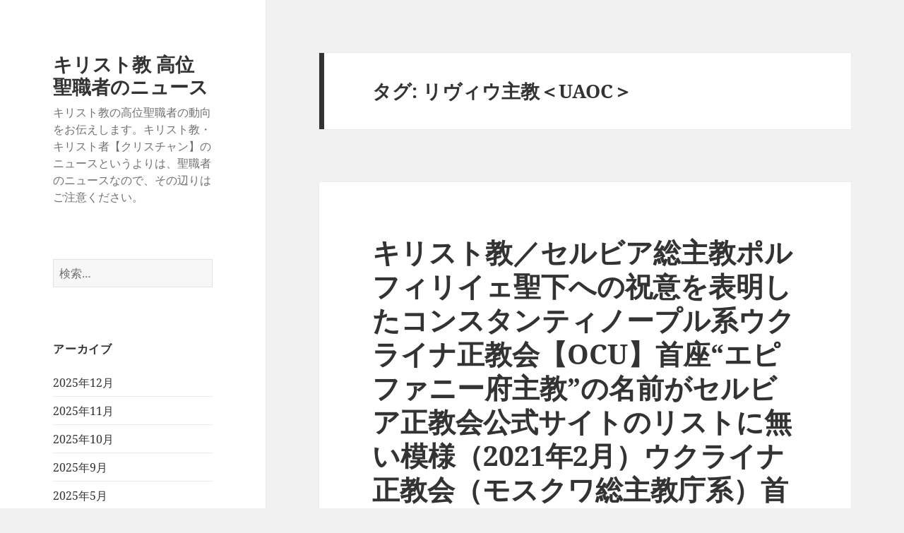

--- FILE ---
content_type: text/html; charset=UTF-8
request_url: https://christianity.charapedia.org/tag/%E3%83%AA%E3%83%B4%E3%82%A3%E3%82%A6%E4%B8%BB%E6%95%99%EF%BC%9Cuaoc%EF%BC%9E/
body_size: 28232
content:
<!DOCTYPE html>
<html lang="ja" class="no-js">
<head>
	<meta charset="UTF-8">
	<meta name="viewport" content="width=device-width, initial-scale=1.0">
	<link rel="profile" href="https://gmpg.org/xfn/11">
	<link rel="pingback" href="https://christianity.charapedia.org/xmlrpc.php">
	<script>
(function(html){html.className = html.className.replace(/\bno-js\b/,'js')})(document.documentElement);
//# sourceURL=twentyfifteen_javascript_detection
</script>
<title>リヴィウ主教＜UAOC＞ &#8211; キリスト教 高位聖職者のニュース</title>
<meta name='robots' content='max-image-preview:large' />
<script>
window.koko_analytics = {"url":"https:\/\/christianity.charapedia.org\/wp-admin\/admin-ajax.php?action=koko_analytics_collect","site_url":"https:\/\/christianity.charapedia.org","post_id":0,"path":"\/tag\/%E3%83%AA%E3%83%B4%E3%82%A3%E3%82%A6%E4%B8%BB%E6%95%99%EF%BC%9Cuaoc%EF%BC%9E\/","method":"cookie","use_cookie":true};
</script>
<link rel='dns-prefetch' href='//stats.wp.com' />
<link rel='dns-prefetch' href='//v0.wordpress.com' />
<link rel='dns-prefetch' href='//www.googletagmanager.com' />
<link rel='dns-prefetch' href='//pagead2.googlesyndication.com' />
<link rel="alternate" type="application/rss+xml" title="キリスト教 高位聖職者のニュース &raquo; フィード" href="https://christianity.charapedia.org/feed/" />
<link rel="alternate" type="application/rss+xml" title="キリスト教 高位聖職者のニュース &raquo; コメントフィード" href="https://christianity.charapedia.org/comments/feed/" />
<link rel="alternate" type="application/rss+xml" title="キリスト教 高位聖職者のニュース &raquo; リヴィウ主教＜UAOC＞ タグのフィード" href="https://christianity.charapedia.org/tag/%e3%83%aa%e3%83%b4%e3%82%a3%e3%82%a6%e4%b8%bb%e6%95%99%ef%bc%9cuaoc%ef%bc%9e/feed/" />
<style id='wp-img-auto-sizes-contain-inline-css'>
img:is([sizes=auto i],[sizes^="auto," i]){contain-intrinsic-size:3000px 1500px}
/*# sourceURL=wp-img-auto-sizes-contain-inline-css */
</style>
<link rel='stylesheet' id='twentyfifteen-jetpack-css' href='https://christianity.charapedia.org/wp-content/plugins/jetpack/modules/theme-tools/compat/twentyfifteen.css?ver=15.3.1' media='all' />
<style id='wp-emoji-styles-inline-css'>

	img.wp-smiley, img.emoji {
		display: inline !important;
		border: none !important;
		box-shadow: none !important;
		height: 1em !important;
		width: 1em !important;
		margin: 0 0.07em !important;
		vertical-align: -0.1em !important;
		background: none !important;
		padding: 0 !important;
	}
/*# sourceURL=wp-emoji-styles-inline-css */
</style>
<style id='wp-block-library-inline-css'>
:root{--wp-block-synced-color:#7a00df;--wp-block-synced-color--rgb:122,0,223;--wp-bound-block-color:var(--wp-block-synced-color);--wp-editor-canvas-background:#ddd;--wp-admin-theme-color:#007cba;--wp-admin-theme-color--rgb:0,124,186;--wp-admin-theme-color-darker-10:#006ba1;--wp-admin-theme-color-darker-10--rgb:0,107,160.5;--wp-admin-theme-color-darker-20:#005a87;--wp-admin-theme-color-darker-20--rgb:0,90,135;--wp-admin-border-width-focus:2px}@media (min-resolution:192dpi){:root{--wp-admin-border-width-focus:1.5px}}.wp-element-button{cursor:pointer}:root .has-very-light-gray-background-color{background-color:#eee}:root .has-very-dark-gray-background-color{background-color:#313131}:root .has-very-light-gray-color{color:#eee}:root .has-very-dark-gray-color{color:#313131}:root .has-vivid-green-cyan-to-vivid-cyan-blue-gradient-background{background:linear-gradient(135deg,#00d084,#0693e3)}:root .has-purple-crush-gradient-background{background:linear-gradient(135deg,#34e2e4,#4721fb 50%,#ab1dfe)}:root .has-hazy-dawn-gradient-background{background:linear-gradient(135deg,#faaca8,#dad0ec)}:root .has-subdued-olive-gradient-background{background:linear-gradient(135deg,#fafae1,#67a671)}:root .has-atomic-cream-gradient-background{background:linear-gradient(135deg,#fdd79a,#004a59)}:root .has-nightshade-gradient-background{background:linear-gradient(135deg,#330968,#31cdcf)}:root .has-midnight-gradient-background{background:linear-gradient(135deg,#020381,#2874fc)}:root{--wp--preset--font-size--normal:16px;--wp--preset--font-size--huge:42px}.has-regular-font-size{font-size:1em}.has-larger-font-size{font-size:2.625em}.has-normal-font-size{font-size:var(--wp--preset--font-size--normal)}.has-huge-font-size{font-size:var(--wp--preset--font-size--huge)}.has-text-align-center{text-align:center}.has-text-align-left{text-align:left}.has-text-align-right{text-align:right}.has-fit-text{white-space:nowrap!important}#end-resizable-editor-section{display:none}.aligncenter{clear:both}.items-justified-left{justify-content:flex-start}.items-justified-center{justify-content:center}.items-justified-right{justify-content:flex-end}.items-justified-space-between{justify-content:space-between}.screen-reader-text{border:0;clip-path:inset(50%);height:1px;margin:-1px;overflow:hidden;padding:0;position:absolute;width:1px;word-wrap:normal!important}.screen-reader-text:focus{background-color:#ddd;clip-path:none;color:#444;display:block;font-size:1em;height:auto;left:5px;line-height:normal;padding:15px 23px 14px;text-decoration:none;top:5px;width:auto;z-index:100000}html :where(.has-border-color){border-style:solid}html :where([style*=border-top-color]){border-top-style:solid}html :where([style*=border-right-color]){border-right-style:solid}html :where([style*=border-bottom-color]){border-bottom-style:solid}html :where([style*=border-left-color]){border-left-style:solid}html :where([style*=border-width]){border-style:solid}html :where([style*=border-top-width]){border-top-style:solid}html :where([style*=border-right-width]){border-right-style:solid}html :where([style*=border-bottom-width]){border-bottom-style:solid}html :where([style*=border-left-width]){border-left-style:solid}html :where(img[class*=wp-image-]){height:auto;max-width:100%}:where(figure){margin:0 0 1em}html :where(.is-position-sticky){--wp-admin--admin-bar--position-offset:var(--wp-admin--admin-bar--height,0px)}@media screen and (max-width:600px){html :where(.is-position-sticky){--wp-admin--admin-bar--position-offset:0px}}

/*# sourceURL=wp-block-library-inline-css */
</style><style id='global-styles-inline-css'>
:root{--wp--preset--aspect-ratio--square: 1;--wp--preset--aspect-ratio--4-3: 4/3;--wp--preset--aspect-ratio--3-4: 3/4;--wp--preset--aspect-ratio--3-2: 3/2;--wp--preset--aspect-ratio--2-3: 2/3;--wp--preset--aspect-ratio--16-9: 16/9;--wp--preset--aspect-ratio--9-16: 9/16;--wp--preset--color--black: #000000;--wp--preset--color--cyan-bluish-gray: #abb8c3;--wp--preset--color--white: #fff;--wp--preset--color--pale-pink: #f78da7;--wp--preset--color--vivid-red: #cf2e2e;--wp--preset--color--luminous-vivid-orange: #ff6900;--wp--preset--color--luminous-vivid-amber: #fcb900;--wp--preset--color--light-green-cyan: #7bdcb5;--wp--preset--color--vivid-green-cyan: #00d084;--wp--preset--color--pale-cyan-blue: #8ed1fc;--wp--preset--color--vivid-cyan-blue: #0693e3;--wp--preset--color--vivid-purple: #9b51e0;--wp--preset--color--dark-gray: #111;--wp--preset--color--light-gray: #f1f1f1;--wp--preset--color--yellow: #f4ca16;--wp--preset--color--dark-brown: #352712;--wp--preset--color--medium-pink: #e53b51;--wp--preset--color--light-pink: #ffe5d1;--wp--preset--color--dark-purple: #2e2256;--wp--preset--color--purple: #674970;--wp--preset--color--blue-gray: #22313f;--wp--preset--color--bright-blue: #55c3dc;--wp--preset--color--light-blue: #e9f2f9;--wp--preset--gradient--vivid-cyan-blue-to-vivid-purple: linear-gradient(135deg,rgb(6,147,227) 0%,rgb(155,81,224) 100%);--wp--preset--gradient--light-green-cyan-to-vivid-green-cyan: linear-gradient(135deg,rgb(122,220,180) 0%,rgb(0,208,130) 100%);--wp--preset--gradient--luminous-vivid-amber-to-luminous-vivid-orange: linear-gradient(135deg,rgb(252,185,0) 0%,rgb(255,105,0) 100%);--wp--preset--gradient--luminous-vivid-orange-to-vivid-red: linear-gradient(135deg,rgb(255,105,0) 0%,rgb(207,46,46) 100%);--wp--preset--gradient--very-light-gray-to-cyan-bluish-gray: linear-gradient(135deg,rgb(238,238,238) 0%,rgb(169,184,195) 100%);--wp--preset--gradient--cool-to-warm-spectrum: linear-gradient(135deg,rgb(74,234,220) 0%,rgb(151,120,209) 20%,rgb(207,42,186) 40%,rgb(238,44,130) 60%,rgb(251,105,98) 80%,rgb(254,248,76) 100%);--wp--preset--gradient--blush-light-purple: linear-gradient(135deg,rgb(255,206,236) 0%,rgb(152,150,240) 100%);--wp--preset--gradient--blush-bordeaux: linear-gradient(135deg,rgb(254,205,165) 0%,rgb(254,45,45) 50%,rgb(107,0,62) 100%);--wp--preset--gradient--luminous-dusk: linear-gradient(135deg,rgb(255,203,112) 0%,rgb(199,81,192) 50%,rgb(65,88,208) 100%);--wp--preset--gradient--pale-ocean: linear-gradient(135deg,rgb(255,245,203) 0%,rgb(182,227,212) 50%,rgb(51,167,181) 100%);--wp--preset--gradient--electric-grass: linear-gradient(135deg,rgb(202,248,128) 0%,rgb(113,206,126) 100%);--wp--preset--gradient--midnight: linear-gradient(135deg,rgb(2,3,129) 0%,rgb(40,116,252) 100%);--wp--preset--gradient--dark-gray-gradient-gradient: linear-gradient(90deg, rgba(17,17,17,1) 0%, rgba(42,42,42,1) 100%);--wp--preset--gradient--light-gray-gradient: linear-gradient(90deg, rgba(241,241,241,1) 0%, rgba(215,215,215,1) 100%);--wp--preset--gradient--white-gradient: linear-gradient(90deg, rgba(255,255,255,1) 0%, rgba(230,230,230,1) 100%);--wp--preset--gradient--yellow-gradient: linear-gradient(90deg, rgba(244,202,22,1) 0%, rgba(205,168,10,1) 100%);--wp--preset--gradient--dark-brown-gradient: linear-gradient(90deg, rgba(53,39,18,1) 0%, rgba(91,67,31,1) 100%);--wp--preset--gradient--medium-pink-gradient: linear-gradient(90deg, rgba(229,59,81,1) 0%, rgba(209,28,51,1) 100%);--wp--preset--gradient--light-pink-gradient: linear-gradient(90deg, rgba(255,229,209,1) 0%, rgba(255,200,158,1) 100%);--wp--preset--gradient--dark-purple-gradient: linear-gradient(90deg, rgba(46,34,86,1) 0%, rgba(66,48,123,1) 100%);--wp--preset--gradient--purple-gradient: linear-gradient(90deg, rgba(103,73,112,1) 0%, rgba(131,93,143,1) 100%);--wp--preset--gradient--blue-gray-gradient: linear-gradient(90deg, rgba(34,49,63,1) 0%, rgba(52,75,96,1) 100%);--wp--preset--gradient--bright-blue-gradient: linear-gradient(90deg, rgba(85,195,220,1) 0%, rgba(43,180,211,1) 100%);--wp--preset--gradient--light-blue-gradient: linear-gradient(90deg, rgba(233,242,249,1) 0%, rgba(193,218,238,1) 100%);--wp--preset--font-size--small: 13px;--wp--preset--font-size--medium: 20px;--wp--preset--font-size--large: 36px;--wp--preset--font-size--x-large: 42px;--wp--preset--spacing--20: 0.44rem;--wp--preset--spacing--30: 0.67rem;--wp--preset--spacing--40: 1rem;--wp--preset--spacing--50: 1.5rem;--wp--preset--spacing--60: 2.25rem;--wp--preset--spacing--70: 3.38rem;--wp--preset--spacing--80: 5.06rem;--wp--preset--shadow--natural: 6px 6px 9px rgba(0, 0, 0, 0.2);--wp--preset--shadow--deep: 12px 12px 50px rgba(0, 0, 0, 0.4);--wp--preset--shadow--sharp: 6px 6px 0px rgba(0, 0, 0, 0.2);--wp--preset--shadow--outlined: 6px 6px 0px -3px rgb(255, 255, 255), 6px 6px rgb(0, 0, 0);--wp--preset--shadow--crisp: 6px 6px 0px rgb(0, 0, 0);}:where(.is-layout-flex){gap: 0.5em;}:where(.is-layout-grid){gap: 0.5em;}body .is-layout-flex{display: flex;}.is-layout-flex{flex-wrap: wrap;align-items: center;}.is-layout-flex > :is(*, div){margin: 0;}body .is-layout-grid{display: grid;}.is-layout-grid > :is(*, div){margin: 0;}:where(.wp-block-columns.is-layout-flex){gap: 2em;}:where(.wp-block-columns.is-layout-grid){gap: 2em;}:where(.wp-block-post-template.is-layout-flex){gap: 1.25em;}:where(.wp-block-post-template.is-layout-grid){gap: 1.25em;}.has-black-color{color: var(--wp--preset--color--black) !important;}.has-cyan-bluish-gray-color{color: var(--wp--preset--color--cyan-bluish-gray) !important;}.has-white-color{color: var(--wp--preset--color--white) !important;}.has-pale-pink-color{color: var(--wp--preset--color--pale-pink) !important;}.has-vivid-red-color{color: var(--wp--preset--color--vivid-red) !important;}.has-luminous-vivid-orange-color{color: var(--wp--preset--color--luminous-vivid-orange) !important;}.has-luminous-vivid-amber-color{color: var(--wp--preset--color--luminous-vivid-amber) !important;}.has-light-green-cyan-color{color: var(--wp--preset--color--light-green-cyan) !important;}.has-vivid-green-cyan-color{color: var(--wp--preset--color--vivid-green-cyan) !important;}.has-pale-cyan-blue-color{color: var(--wp--preset--color--pale-cyan-blue) !important;}.has-vivid-cyan-blue-color{color: var(--wp--preset--color--vivid-cyan-blue) !important;}.has-vivid-purple-color{color: var(--wp--preset--color--vivid-purple) !important;}.has-black-background-color{background-color: var(--wp--preset--color--black) !important;}.has-cyan-bluish-gray-background-color{background-color: var(--wp--preset--color--cyan-bluish-gray) !important;}.has-white-background-color{background-color: var(--wp--preset--color--white) !important;}.has-pale-pink-background-color{background-color: var(--wp--preset--color--pale-pink) !important;}.has-vivid-red-background-color{background-color: var(--wp--preset--color--vivid-red) !important;}.has-luminous-vivid-orange-background-color{background-color: var(--wp--preset--color--luminous-vivid-orange) !important;}.has-luminous-vivid-amber-background-color{background-color: var(--wp--preset--color--luminous-vivid-amber) !important;}.has-light-green-cyan-background-color{background-color: var(--wp--preset--color--light-green-cyan) !important;}.has-vivid-green-cyan-background-color{background-color: var(--wp--preset--color--vivid-green-cyan) !important;}.has-pale-cyan-blue-background-color{background-color: var(--wp--preset--color--pale-cyan-blue) !important;}.has-vivid-cyan-blue-background-color{background-color: var(--wp--preset--color--vivid-cyan-blue) !important;}.has-vivid-purple-background-color{background-color: var(--wp--preset--color--vivid-purple) !important;}.has-black-border-color{border-color: var(--wp--preset--color--black) !important;}.has-cyan-bluish-gray-border-color{border-color: var(--wp--preset--color--cyan-bluish-gray) !important;}.has-white-border-color{border-color: var(--wp--preset--color--white) !important;}.has-pale-pink-border-color{border-color: var(--wp--preset--color--pale-pink) !important;}.has-vivid-red-border-color{border-color: var(--wp--preset--color--vivid-red) !important;}.has-luminous-vivid-orange-border-color{border-color: var(--wp--preset--color--luminous-vivid-orange) !important;}.has-luminous-vivid-amber-border-color{border-color: var(--wp--preset--color--luminous-vivid-amber) !important;}.has-light-green-cyan-border-color{border-color: var(--wp--preset--color--light-green-cyan) !important;}.has-vivid-green-cyan-border-color{border-color: var(--wp--preset--color--vivid-green-cyan) !important;}.has-pale-cyan-blue-border-color{border-color: var(--wp--preset--color--pale-cyan-blue) !important;}.has-vivid-cyan-blue-border-color{border-color: var(--wp--preset--color--vivid-cyan-blue) !important;}.has-vivid-purple-border-color{border-color: var(--wp--preset--color--vivid-purple) !important;}.has-vivid-cyan-blue-to-vivid-purple-gradient-background{background: var(--wp--preset--gradient--vivid-cyan-blue-to-vivid-purple) !important;}.has-light-green-cyan-to-vivid-green-cyan-gradient-background{background: var(--wp--preset--gradient--light-green-cyan-to-vivid-green-cyan) !important;}.has-luminous-vivid-amber-to-luminous-vivid-orange-gradient-background{background: var(--wp--preset--gradient--luminous-vivid-amber-to-luminous-vivid-orange) !important;}.has-luminous-vivid-orange-to-vivid-red-gradient-background{background: var(--wp--preset--gradient--luminous-vivid-orange-to-vivid-red) !important;}.has-very-light-gray-to-cyan-bluish-gray-gradient-background{background: var(--wp--preset--gradient--very-light-gray-to-cyan-bluish-gray) !important;}.has-cool-to-warm-spectrum-gradient-background{background: var(--wp--preset--gradient--cool-to-warm-spectrum) !important;}.has-blush-light-purple-gradient-background{background: var(--wp--preset--gradient--blush-light-purple) !important;}.has-blush-bordeaux-gradient-background{background: var(--wp--preset--gradient--blush-bordeaux) !important;}.has-luminous-dusk-gradient-background{background: var(--wp--preset--gradient--luminous-dusk) !important;}.has-pale-ocean-gradient-background{background: var(--wp--preset--gradient--pale-ocean) !important;}.has-electric-grass-gradient-background{background: var(--wp--preset--gradient--electric-grass) !important;}.has-midnight-gradient-background{background: var(--wp--preset--gradient--midnight) !important;}.has-small-font-size{font-size: var(--wp--preset--font-size--small) !important;}.has-medium-font-size{font-size: var(--wp--preset--font-size--medium) !important;}.has-large-font-size{font-size: var(--wp--preset--font-size--large) !important;}.has-x-large-font-size{font-size: var(--wp--preset--font-size--x-large) !important;}
/*# sourceURL=global-styles-inline-css */
</style>

<style id='classic-theme-styles-inline-css'>
/*! This file is auto-generated */
.wp-block-button__link{color:#fff;background-color:#32373c;border-radius:9999px;box-shadow:none;text-decoration:none;padding:calc(.667em + 2px) calc(1.333em + 2px);font-size:1.125em}.wp-block-file__button{background:#32373c;color:#fff;text-decoration:none}
/*# sourceURL=/wp-includes/css/classic-themes.min.css */
</style>
<link rel='stylesheet' id='twentyfifteen-fonts-css' href='https://christianity.charapedia.org/wp-content/themes/twentyfifteen/assets/fonts/noto-sans-plus-noto-serif-plus-inconsolata.css?ver=20230328' media='all' />
<link rel='stylesheet' id='genericons-css' href='https://christianity.charapedia.org/wp-content/plugins/jetpack/_inc/genericons/genericons/genericons.css?ver=3.1' media='all' />
<link rel='stylesheet' id='twentyfifteen-style-css' href='https://christianity.charapedia.org/wp-content/themes/twentyfifteen/style.css?ver=20251202' media='all' />
<link rel='stylesheet' id='twentyfifteen-block-style-css' href='https://christianity.charapedia.org/wp-content/themes/twentyfifteen/css/blocks.css?ver=20240715' media='all' />
<link rel='stylesheet' id='sharedaddy-css' href='https://christianity.charapedia.org/wp-content/plugins/jetpack/modules/sharedaddy/sharing.css?ver=15.3.1' media='all' />
<link rel='stylesheet' id='social-logos-css' href='https://christianity.charapedia.org/wp-content/plugins/jetpack/_inc/social-logos/social-logos.min.css?ver=15.3.1' media='all' />
<script src="https://christianity.charapedia.org/wp-includes/js/jquery/jquery.min.js?ver=3.7.1" id="jquery-core-js"></script>
<script src="https://christianity.charapedia.org/wp-includes/js/jquery/jquery-migrate.min.js?ver=3.4.1" id="jquery-migrate-js"></script>
<script id="twentyfifteen-script-js-extra">
var screenReaderText = {"expand":"\u003Cspan class=\"screen-reader-text\"\u003E\u30b5\u30d6\u30e1\u30cb\u30e5\u30fc\u3092\u5c55\u958b\u003C/span\u003E","collapse":"\u003Cspan class=\"screen-reader-text\"\u003E\u30b5\u30d6\u30e1\u30cb\u30e5\u30fc\u3092\u9589\u3058\u308b\u003C/span\u003E"};
//# sourceURL=twentyfifteen-script-js-extra
</script>
<script src="https://christianity.charapedia.org/wp-content/themes/twentyfifteen/js/functions.js?ver=20250729" id="twentyfifteen-script-js" defer data-wp-strategy="defer"></script>
<link rel="https://api.w.org/" href="https://christianity.charapedia.org/wp-json/" /><link rel="alternate" title="JSON" type="application/json" href="https://christianity.charapedia.org/wp-json/wp/v2/tags/2412" /><link rel="EditURI" type="application/rsd+xml" title="RSD" href="https://christianity.charapedia.org/xmlrpc.php?rsd" />
<meta name="generator" content="WordPress 6.9" />
<meta name="generator" content="Site Kit by Google 1.168.0" />	<style>img#wpstats{display:none}</style>
		
<!-- Site Kit が追加した Google AdSense メタタグ -->
<meta name="google-adsense-platform-account" content="ca-host-pub-2644536267352236">
<meta name="google-adsense-platform-domain" content="sitekit.withgoogle.com">
<!-- Site Kit が追加した End Google AdSense メタタグ -->

<!-- Google AdSense スニペット (Site Kit が追加) -->
<script async src="https://pagead2.googlesyndication.com/pagead/js/adsbygoogle.js?client=ca-pub-7421915232996574&amp;host=ca-host-pub-2644536267352236" crossorigin="anonymous"></script>

<!-- (ここまで) Google AdSense スニペット (Site Kit が追加) -->

<!-- Jetpack Open Graph Tags -->
<meta property="og:type" content="website" />
<meta property="og:title" content="リヴィウ主教＜UAOC＞ &#8211; キリスト教 高位聖職者のニュース" />
<meta property="og:url" content="https://christianity.charapedia.org/tag/%e3%83%aa%e3%83%b4%e3%82%a3%e3%82%a6%e4%b8%bb%e6%95%99%ef%bc%9cuaoc%ef%bc%9e/" />
<meta property="og:site_name" content="キリスト教 高位聖職者のニュース" />
<meta property="og:image" content="https://s0.wp.com/i/blank.jpg" />
<meta property="og:image:width" content="200" />
<meta property="og:image:height" content="200" />
<meta property="og:image:alt" content="" />
<meta property="og:locale" content="ja_JP" />

<!-- End Jetpack Open Graph Tags -->
<link rel="icon" href="https://christianity.charapedia.org/wp-content/uploads/2025/06/favicon.png" sizes="32x32" />
<link rel="icon" href="https://christianity.charapedia.org/wp-content/uploads/2025/06/favicon.png" sizes="192x192" />
<link rel="apple-touch-icon" href="https://christianity.charapedia.org/wp-content/uploads/2025/06/favicon.png" />
<meta name="msapplication-TileImage" content="https://christianity.charapedia.org/wp-content/uploads/2025/06/favicon.png" />
<link rel='stylesheet' id='jetpack-responsive-videos-css' href='https://christianity.charapedia.org/wp-content/plugins/jetpack/jetpack_vendor/automattic/jetpack-classic-theme-helper/dist/responsive-videos/responsive-videos.css?minify=false&#038;ver=4fbf400e55121e7e87cb' media='all' />
</head>

<body class="archive tag tag-uaoc tag-2412 wp-embed-responsive wp-theme-twentyfifteen">
<div id="page" class="hfeed site">
	<a class="skip-link screen-reader-text" href="#content">
		コンテンツへスキップ	</a>

	<div id="sidebar" class="sidebar">
		<header id="masthead" class="site-header">
			<div class="site-branding">
									<p class="site-title"><a href="https://christianity.charapedia.org/" rel="home" >キリスト教 高位聖職者のニュース</a></p>
										<p class="site-description">キリスト教の高位聖職者の動向をお伝えします。キリスト教・キリスト者【クリスチャン】のニュースというよりは、聖職者のニュースなので、その辺りはご注意ください。</p>
				
				<button class="secondary-toggle">﻿メニューとウィジェット</button>
			</div><!-- .site-branding -->
		</header><!-- .site-header -->

			<div id="secondary" class="secondary">

		
		
					<div id="widget-area" class="widget-area" role="complementary">
				<aside id="search-2" class="widget widget_search"><form role="search" method="get" class="search-form" action="https://christianity.charapedia.org/">
				<label>
					<span class="screen-reader-text">検索:</span>
					<input type="search" class="search-field" placeholder="検索&hellip;" value="" name="s" />
				</label>
				<input type="submit" class="search-submit screen-reader-text" value="検索" />
			</form></aside><aside id="archives-2" class="widget widget_archive"><h2 class="widget-title">アーカイブ</h2><nav aria-label="アーカイブ">
			<ul>
					<li><a href='https://christianity.charapedia.org/2025/12/'>2025年12月</a></li>
	<li><a href='https://christianity.charapedia.org/2025/11/'>2025年11月</a></li>
	<li><a href='https://christianity.charapedia.org/2025/10/'>2025年10月</a></li>
	<li><a href='https://christianity.charapedia.org/2025/09/'>2025年9月</a></li>
	<li><a href='https://christianity.charapedia.org/2025/05/'>2025年5月</a></li>
	<li><a href='https://christianity.charapedia.org/2025/04/'>2025年4月</a></li>
	<li><a href='https://christianity.charapedia.org/2025/03/'>2025年3月</a></li>
	<li><a href='https://christianity.charapedia.org/2025/02/'>2025年2月</a></li>
	<li><a href='https://christianity.charapedia.org/2025/01/'>2025年1月</a></li>
	<li><a href='https://christianity.charapedia.org/2024/12/'>2024年12月</a></li>
	<li><a href='https://christianity.charapedia.org/2024/11/'>2024年11月</a></li>
	<li><a href='https://christianity.charapedia.org/2024/10/'>2024年10月</a></li>
	<li><a href='https://christianity.charapedia.org/2024/06/'>2024年6月</a></li>
	<li><a href='https://christianity.charapedia.org/2024/05/'>2024年5月</a></li>
	<li><a href='https://christianity.charapedia.org/2024/04/'>2024年4月</a></li>
	<li><a href='https://christianity.charapedia.org/2024/03/'>2024年3月</a></li>
	<li><a href='https://christianity.charapedia.org/2024/02/'>2024年2月</a></li>
	<li><a href='https://christianity.charapedia.org/2024/01/'>2024年1月</a></li>
	<li><a href='https://christianity.charapedia.org/2023/12/'>2023年12月</a></li>
	<li><a href='https://christianity.charapedia.org/2023/11/'>2023年11月</a></li>
	<li><a href='https://christianity.charapedia.org/2023/10/'>2023年10月</a></li>
	<li><a href='https://christianity.charapedia.org/2023/09/'>2023年9月</a></li>
	<li><a href='https://christianity.charapedia.org/2023/08/'>2023年8月</a></li>
	<li><a href='https://christianity.charapedia.org/2023/07/'>2023年7月</a></li>
	<li><a href='https://christianity.charapedia.org/2023/06/'>2023年6月</a></li>
	<li><a href='https://christianity.charapedia.org/2023/05/'>2023年5月</a></li>
	<li><a href='https://christianity.charapedia.org/2023/04/'>2023年4月</a></li>
	<li><a href='https://christianity.charapedia.org/2023/03/'>2023年3月</a></li>
	<li><a href='https://christianity.charapedia.org/2023/01/'>2023年1月</a></li>
	<li><a href='https://christianity.charapedia.org/2022/12/'>2022年12月</a></li>
	<li><a href='https://christianity.charapedia.org/2022/11/'>2022年11月</a></li>
	<li><a href='https://christianity.charapedia.org/2022/10/'>2022年10月</a></li>
	<li><a href='https://christianity.charapedia.org/2022/09/'>2022年9月</a></li>
	<li><a href='https://christianity.charapedia.org/2022/08/'>2022年8月</a></li>
	<li><a href='https://christianity.charapedia.org/2022/07/'>2022年7月</a></li>
	<li><a href='https://christianity.charapedia.org/2022/06/'>2022年6月</a></li>
	<li><a href='https://christianity.charapedia.org/2022/05/'>2022年5月</a></li>
	<li><a href='https://christianity.charapedia.org/2022/03/'>2022年3月</a></li>
	<li><a href='https://christianity.charapedia.org/2022/02/'>2022年2月</a></li>
	<li><a href='https://christianity.charapedia.org/2021/12/'>2021年12月</a></li>
	<li><a href='https://christianity.charapedia.org/2021/10/'>2021年10月</a></li>
	<li><a href='https://christianity.charapedia.org/2021/09/'>2021年9月</a></li>
	<li><a href='https://christianity.charapedia.org/2021/08/'>2021年8月</a></li>
	<li><a href='https://christianity.charapedia.org/2021/07/'>2021年7月</a></li>
	<li><a href='https://christianity.charapedia.org/2021/06/'>2021年6月</a></li>
	<li><a href='https://christianity.charapedia.org/2021/05/'>2021年5月</a></li>
	<li><a href='https://christianity.charapedia.org/2021/04/'>2021年4月</a></li>
	<li><a href='https://christianity.charapedia.org/2021/03/'>2021年3月</a></li>
	<li><a href='https://christianity.charapedia.org/2021/02/'>2021年2月</a></li>
	<li><a href='https://christianity.charapedia.org/2021/01/'>2021年1月</a></li>
	<li><a href='https://christianity.charapedia.org/2020/12/'>2020年12月</a></li>
	<li><a href='https://christianity.charapedia.org/2020/11/'>2020年11月</a></li>
	<li><a href='https://christianity.charapedia.org/2020/10/'>2020年10月</a></li>
	<li><a href='https://christianity.charapedia.org/2020/09/'>2020年9月</a></li>
	<li><a href='https://christianity.charapedia.org/2020/08/'>2020年8月</a></li>
	<li><a href='https://christianity.charapedia.org/2020/07/'>2020年7月</a></li>
	<li><a href='https://christianity.charapedia.org/2020/04/'>2020年4月</a></li>
	<li><a href='https://christianity.charapedia.org/2020/02/'>2020年2月</a></li>
	<li><a href='https://christianity.charapedia.org/2020/01/'>2020年1月</a></li>
	<li><a href='https://christianity.charapedia.org/2019/12/'>2019年12月</a></li>
	<li><a href='https://christianity.charapedia.org/2019/11/'>2019年11月</a></li>
	<li><a href='https://christianity.charapedia.org/2019/09/'>2019年9月</a></li>
	<li><a href='https://christianity.charapedia.org/2019/08/'>2019年8月</a></li>
	<li><a href='https://christianity.charapedia.org/2019/07/'>2019年7月</a></li>
	<li><a href='https://christianity.charapedia.org/2019/06/'>2019年6月</a></li>
	<li><a href='https://christianity.charapedia.org/2019/05/'>2019年5月</a></li>
	<li><a href='https://christianity.charapedia.org/2019/04/'>2019年4月</a></li>
	<li><a href='https://christianity.charapedia.org/2019/03/'>2019年3月</a></li>
	<li><a href='https://christianity.charapedia.org/2019/02/'>2019年2月</a></li>
	<li><a href='https://christianity.charapedia.org/2018/11/'>2018年11月</a></li>
	<li><a href='https://christianity.charapedia.org/2018/10/'>2018年10月</a></li>
	<li><a href='https://christianity.charapedia.org/2018/09/'>2018年9月</a></li>
	<li><a href='https://christianity.charapedia.org/2018/08/'>2018年8月</a></li>
	<li><a href='https://christianity.charapedia.org/2018/05/'>2018年5月</a></li>
	<li><a href='https://christianity.charapedia.org/2018/04/'>2018年4月</a></li>
	<li><a href='https://christianity.charapedia.org/2018/03/'>2018年3月</a></li>
	<li><a href='https://christianity.charapedia.org/2018/02/'>2018年2月</a></li>
	<li><a href='https://christianity.charapedia.org/2018/01/'>2018年1月</a></li>
	<li><a href='https://christianity.charapedia.org/2017/12/'>2017年12月</a></li>
	<li><a href='https://christianity.charapedia.org/2017/11/'>2017年11月</a></li>
	<li><a href='https://christianity.charapedia.org/2017/09/'>2017年9月</a></li>
	<li><a href='https://christianity.charapedia.org/2017/05/'>2017年5月</a></li>
	<li><a href='https://christianity.charapedia.org/2017/04/'>2017年4月</a></li>
	<li><a href='https://christianity.charapedia.org/2017/03/'>2017年3月</a></li>
	<li><a href='https://christianity.charapedia.org/2017/02/'>2017年2月</a></li>
	<li><a href='https://christianity.charapedia.org/2017/01/'>2017年1月</a></li>
	<li><a href='https://christianity.charapedia.org/2016/12/'>2016年12月</a></li>
	<li><a href='https://christianity.charapedia.org/2016/11/'>2016年11月</a></li>
	<li><a href='https://christianity.charapedia.org/2016/10/'>2016年10月</a></li>
	<li><a href='https://christianity.charapedia.org/2016/09/'>2016年9月</a></li>
	<li><a href='https://christianity.charapedia.org/2016/08/'>2016年8月</a></li>
	<li><a href='https://christianity.charapedia.org/2016/05/'>2016年5月</a></li>
	<li><a href='https://christianity.charapedia.org/2016/03/'>2016年3月</a></li>
	<li><a href='https://christianity.charapedia.org/2016/02/'>2016年2月</a></li>
	<li><a href='https://christianity.charapedia.org/2015/12/'>2015年12月</a></li>
	<li><a href='https://christianity.charapedia.org/2015/11/'>2015年11月</a></li>
	<li><a href='https://christianity.charapedia.org/2015/10/'>2015年10月</a></li>
	<li><a href='https://christianity.charapedia.org/2015/06/'>2015年6月</a></li>
	<li><a href='https://christianity.charapedia.org/2014/08/'>2014年8月</a></li>
	<li><a href='https://christianity.charapedia.org/2014/07/'>2014年7月</a></li>
	<li><a href='https://christianity.charapedia.org/2014/05/'>2014年5月</a></li>
	<li><a href='https://christianity.charapedia.org/2014/04/'>2014年4月</a></li>
	<li><a href='https://christianity.charapedia.org/2014/03/'>2014年3月</a></li>
	<li><a href='https://christianity.charapedia.org/2014/02/'>2014年2月</a></li>
	<li><a href='https://christianity.charapedia.org/2013/05/'>2013年5月</a></li>
	<li><a href='https://christianity.charapedia.org/2012/12/'>2012年12月</a></li>
	<li><a href='https://christianity.charapedia.org/2012/11/'>2012年11月</a></li>
	<li><a href='https://christianity.charapedia.org/2012/10/'>2012年10月</a></li>
	<li><a href='https://christianity.charapedia.org/2012/09/'>2012年9月</a></li>
	<li><a href='https://christianity.charapedia.org/2012/08/'>2012年8月</a></li>
	<li><a href='https://christianity.charapedia.org/2012/06/'>2012年6月</a></li>
	<li><a href='https://christianity.charapedia.org/2012/03/'>2012年3月</a></li>
	<li><a href='https://christianity.charapedia.org/2012/02/'>2012年2月</a></li>
	<li><a href='https://christianity.charapedia.org/2011/12/'>2011年12月</a></li>
	<li><a href='https://christianity.charapedia.org/2011/09/'>2011年9月</a></li>
	<li><a href='https://christianity.charapedia.org/2011/08/'>2011年8月</a></li>
	<li><a href='https://christianity.charapedia.org/2011/06/'>2011年6月</a></li>
	<li><a href='https://christianity.charapedia.org/2011/05/'>2011年5月</a></li>
	<li><a href='https://christianity.charapedia.org/2011/04/'>2011年4月</a></li>
	<li><a href='https://christianity.charapedia.org/2011/03/'>2011年3月</a></li>
	<li><a href='https://christianity.charapedia.org/2011/02/'>2011年2月</a></li>
	<li><a href='https://christianity.charapedia.org/2011/01/'>2011年1月</a></li>
	<li><a href='https://christianity.charapedia.org/2009/12/'>2009年12月</a></li>
	<li><a href='https://christianity.charapedia.org/2009/11/'>2009年11月</a></li>
			</ul>

			</nav></aside><aside id="text-4" class="widget widget_text"><h2 class="widget-title">Amazon.co.jp</h2>			<div class="textwidget"><p>Amazonアソシエイト・プログラムに参加しています。<br />
<a href="https://amzn.to/4n2cOET">Amazon.co.jp</a></p>
</div>
		</aside>			</div><!-- .widget-area -->
		
	</div><!-- .secondary -->

	</div><!-- .sidebar -->

	<div id="content" class="site-content">

	<section id="primary" class="content-area">
		<main id="main" class="site-main">

		
			<header class="page-header">
				<h1 class="page-title">タグ: <span>リヴィウ主教＜UAOC＞</span></h1>			</header><!-- .page-header -->

			
<article id="post-1539" class="post-1539 post type-post status-publish format-standard hentry category-news tag-95 tag-archbishop tag-1163 tag-168 tag-50 tag-78 tag-87 tag-705 tag-1655 tag-990 tag-352 tag-metropolitan-of-kiev-and-all-ukraine tag-metropolitan-of-kiev-and-all-ukraine- tag-metropolitan-of-kiev-and-all-ukraine-uaoc tag--constantinople tag-archbishop-of-kiev-and-halych tag-metropolitan-of-kiev-and-galicia tag-deputy-patriarch-of-kiev tag-patriarch-of-kiev tag-704 tag-patriarchate-of-constantinople tag-metropolitan-of-zagreb-and-ljubljana tag-80 tag-62 tag-serbian-patriarch tag-bishop-of-chernivtsi-and-bukovyna tag-354 tag-355 tag-bishop-of-dmitrov tag-84 tag-bishop-of-backa tag-bishop tag-984 tag-1038 tag-archbishop-of-pec tag-patriarch tag-metropolitan-of-belgrade-and-karlovci tag-1159 tag---uaoc tag-metropolitan tag-bishop-of-moravica tag-archbishop-of-lviv tag-bishop-of-lviv tag-uaoc tag-metropolitan-of-lviv tag-bishop-of-luga tag-47 tag-1618 tag-2068 tag-1948 tag-983 tag-1397 tag-2061 tag-985 tag-46">
	
	<header class="entry-header">
		<h2 class="entry-title"><a href="https://christianity.charapedia.org/20210223d1/" rel="bookmark">キリスト教／セルビア総主教ポルフィリイェ聖下への祝意を表明したコンスタンティノープル系ウクライナ正教会【OCU】首座“エピファニー府主教”の名前がセルビア正教会公式サイトのリストに無い模様（2021年2月）ウクライナ正教会（モスクワ総主教庁系）首座／キエフ・ウクライナ全土府主教オヌフリー座下の名前は掲載</a></h2>	</header><!-- .entry-header -->

	<div class="entry-content">
		<p>　新たにセルビア総主教となった（<a href="https://christianity.charapedia.org/20210219d1/">選出</a>・<a href="https://christianity.charapedia.org/20210219d2/">着座</a>）キリスト教／東方正教会／セルビア正教会の首座／セルビア総主教<strong>ポルフィリイェ</strong>聖下（ペーチ大主教 ： ベオグラード・カルロヴツィ府主教 ： His Holiness <strong>Porfirije</strong>, Serbian Patriarch, Archbishop of Peć, Metropolitan of Belgrade and Karlovci）ですが、セルビア正教会の公式サイトがポルフィリイェ総主教に対して祝意を表明した人々を列記しています。</p>
<p>&nbsp;</p>
<p>　（英語：セルビア正教会 総主教庁 公式サイト）<a href="http://www.spc.rs/eng/orthodox_and_entire_christian_world_and_people_good_will_congratulated_patriarch_porfirije_his_elect">The Orthodox and the entire Christian world and people of good will congratulated Patriarch Porfirije on his election | Serbian Orthodox Church [Official web site]</a></p>
<p>&nbsp;</p>
<p>　その中には、コンスタンティノープル系ウクライナ正教会【OCU】の首座“<strong>エピファニー</strong>府主教”の名前はなく、ロシア正教会モスクワ総主教庁の管轄権下で高度な自治的権限を有するウクライナ正教会の首座／キエフ・ウクライナ全土府主教<strong>オヌフリー</strong>座下（His Beatitude Metropolitan <strong>Onufriy</strong>【<strong>Onufry</strong>】 of Kiev and All Ukraine）の名前が他の自治的権限を持つ教会の首座らとともに並んでいます。</p>
<p>　<strong>当たり前ですね</strong>、というところですが……。</p>
<p>　これに関して、ウクライナの正教会系メディア UOJ と、ギリシャの正教会系メディア Orthodox Times （Romfea.grの英語版）が記事を出しています。</p>
<p>　（英語）<a href="https://spzh.news/en/news/77754-predstojately-upc-nazvan-sredi-glav-cerkvej-pozdravivshih-patriarkha-porfirija">UOC Primate named among Heads of Churches who congratulated Pat. Porfirije &#8211; UOJ &#8211; the Union of Orthodox Journalists</a><br />
　（英語）<a href="https://orthodoxtimes.com/the-newly-elected-patriarch-of-serbia-reveals-his-stance-on-the-ukrainian-issue/">The newly elected Patriarch of Serbia reveals his stance on the Ukrainian issue &#8211; Orthodox Times</a></p>
<p>　後者は、ポルフィリイェ総主教が<strong>ウクライナ問題に関して“中立的でない”</strong>態度を表明したという主旨であり、また反コンスタンティノープルのバチュカ主教<strong>イリネイ</strong>座下（His Grace Bishop <strong>Irinej</strong> of Bačka）やロシア正教会の<strong>影響</strong>を抜け出せなければ総主教はこのままの態度だろうというものです。<br />
　率直な話、ポルフィリイェ総主教の個人的意見がどんなものかはわかりませんが、コンスタンティノープルを支持することはセルビア正教会にマイナスが大きすぎる以上、ポルフィリイェ総主教が<strong>わざわざ己の率いる教会をつぶそうとする必要</strong>などまったくありません。<br />
　当たり前ですが、セルビア正教会は、 OCU を独立正教会と認めたことはなく、またそもそもエピファニー府主教を神品（聖職者）と認めたことすらありません。<br />
　最近になって、コンスタンティノープルの府主教が、“ウクライナ独立正教会【UAOC】”から合流した“マカリー府主教”に<strong>使徒継承性があるのではないか</strong>とか言い出しましたが、これはロシア正教会による“フィラレート総主教”と“マカリー府主教”への破門（アナテマ）を<a href="https://christianity.charapedia.org/20181012d1/">2018年にコンスタンティノープルが一方的に撤回したこと件</a>と関係があるのでしょう。一言でいえば、コンスタンティノープルは、自分たちが破門を撤回した人物が<strong>主教である資格があるのかどうかすら事前に調べていなかった</strong>ということです。そして今になって、使徒継承性が<strong>無いという結論になっている人物</strong>に対して、<strong>何も新しい情報を提示せずに「あるのではないか」と言い出している</strong>わけです。<br />
　もっともマカリー府主教についてはどうでもよく、それよりも首座であるエピファニー府主教が聖職者としての条件を満たしていない状況をなんとかしないといけないのではないかという見解は広まっているようで、<strong>エピファニー府主教が引きずりおろされる可能性</strong>の記事も散見されます。情報戦も含むでしょうが、真面目に言えば<strong>とっとと引きずりおろして使徒継承性のある人物を首座にすえるしかない</strong>でしょう。</p>
<p>&nbsp;</p>
<div class="sharedaddy sd-sharing-enabled"><div class="robots-nocontent sd-block sd-social sd-social-icon-text sd-sharing"><h3 class="sd-title">共有:</h3><div class="sd-content"><ul><li class="share-twitter"><a rel="nofollow noopener noreferrer"
				data-shared="sharing-twitter-1539"
				class="share-twitter sd-button share-icon"
				href="https://christianity.charapedia.org/20210223d1/?share=twitter"
				target="_blank"
				aria-labelledby="sharing-twitter-1539"
				>
				<span id="sharing-twitter-1539" hidden>クリックして X で共有 (新しいウィンドウで開きます)</span>
				<span>X</span>
			</a></li><li class="share-facebook"><a rel="nofollow noopener noreferrer"
				data-shared="sharing-facebook-1539"
				class="share-facebook sd-button share-icon"
				href="https://christianity.charapedia.org/20210223d1/?share=facebook"
				target="_blank"
				aria-labelledby="sharing-facebook-1539"
				>
				<span id="sharing-facebook-1539" hidden>Facebook で共有するにはクリックしてください (新しいウィンドウで開きます)</span>
				<span>Facebook</span>
			</a></li><li class="share-end"></li></ul></div></div></div>	</div><!-- .entry-content -->

	
	<footer class="entry-footer">
		<span class="posted-on"><span class="screen-reader-text">投稿日: </span><a href="https://christianity.charapedia.org/20210223d1/" rel="bookmark"><time class="entry-date published" datetime="2021-02-23T13:53:09+09:00">2021年2月23日</time><time class="updated" datetime="2022-11-05T15:21:27+09:00">2022年11月5日</time></a></span><span class="cat-links"><span class="screen-reader-text">カテゴリー </span><a href="https://christianity.charapedia.org/category/news/" rel="category tag">ニュース</a></span><span class="tags-links"><span class="screen-reader-text">タグ </span><a href="https://christianity.charapedia.org/tag/%e5%85%a8%e5%9c%b0%e7%b7%8f%e4%b8%bb%e6%95%99%e5%ba%81/" rel="tag">（東方正教会の）コンスタンティノープル総主教庁【コンスタンティノープル正教会】【全地総主教庁】【世界総主教庁】【コンスタンディヌーポリ】【コンスタンディヌポリ】【コンスタンティノポリ】【コンスタンティノポリス】【コンスタンチノープル】【Church of Constantinople】【ファナル】【Phanar】</a>, <a href="https://christianity.charapedia.org/tag/%e3%82%a2%e3%83%bc%e3%83%81%e3%83%93%e3%82%b7%e3%83%a7%e3%83%83%e3%83%97%e3%80%90archbishop%e3%80%91/" rel="tag">アーチビショップ【Archbishop】【アークビショップ】【Abp.】【Arch.はArchmandriteの場合もあり】</a>, <a href="https://christianity.charapedia.org/tag/%e3%82%a4%e3%82%a7%e3%82%b0%e3%83%a9%e4%b8%bb%e6%95%99/" rel="tag">イェグラ主教【Bishop of Eger【Jegra】】【エグラ主教】</a>, <a href="https://christianity.charapedia.org/tag/%e3%82%a4%e3%83%aa%e3%83%8d%e3%82%a4-%e3%83%90%e3%83%81%e3%83%a5%e3%82%ab%e4%b8%bb%e6%95%99-%e3%82%bb%e3%83%ab%e3%83%93%e3%82%a2%e6%ad%a3%e6%95%99%e4%bc%9a/" rel="tag">イリネイ (バチュカ主教 / セルビア正教会)【モラヴィツァ主教】【イリネイ (ブロヴィッチ)】</a>, <a href="https://christianity.charapedia.org/tag/%e3%82%a6%e3%82%a3%e3%83%bc%e3%83%b3%e3%83%bb%e3%82%aa%e3%83%bc%e3%82%b9%e3%83%88%e3%83%aa%e3%82%a2%e4%b8%bb%e6%95%99%ef%bc%9c%e3%83%ad%e3%82%b7%e3%82%a2%e6%ad%a3%e6%95%99%e4%bc%9a%ef%bc%9e/" rel="tag">ウィーン・オーストリア主教【Bishop of Vienna and Austria】＜ロシア正教会＞</a>, <a href="https://christianity.charapedia.org/tag/%e3%82%a6%e3%82%af%e3%83%a9%e3%82%a4%e3%83%8a/" rel="tag">ウクライナ【ウクライーナ】【宇克蘭】【宇国】</a>, <a href="https://christianity.charapedia.org/tag/%e3%82%a6%e3%82%af%e3%83%a9%e3%82%a4%e3%83%8a%e6%ad%a3%e6%95%99%e4%bc%9a/" rel="tag">ウクライナ正教会【Ukrainian Orthodox Church】【UOC】【ウクライナ正教会モスクワ総主教庁系】【UOC-MP】</a>, <a href="https://christianity.charapedia.org/tag/%e3%82%a6%e3%82%af%e3%83%a9%e3%82%a4%e3%83%8a%e7%8b%ac%e7%ab%8b%e6%ad%a3%e6%95%99%e4%bc%9a/" rel="tag">ウクライナ独立正教会【Ukrainian Autocephalous Orthodox Church】【UAOC】【分離集団ウクライナ独立正教会】</a>, <a href="https://christianity.charapedia.org/tag/%e3%82%a8%e3%83%94%e3%83%95%e3%82%a1%e3%83%8b%e3%83%bc%e5%ba%9c%e4%b8%bb%e6%95%99-%d0%b4%d1%83%d0%bc%d0%b5%d0%bd%d0%ba%d0%be/" rel="tag">エピファニー (キエフ・ウクライナ全土府主教 / コンスタンティノープル系ウクライナ正教会【OCU】首座)【ウクライナ正教会キエフ総主教庁副総主教】【イェピファニー府主教】【エピファニイ府主教】【イェピファニイ府主教】【Епіфаній (Думенко)】【Епифаний (Думенко)】【エピファニウス府主教】【エピファニー (ドゥメンコ)】</a>, <a href="https://christianity.charapedia.org/tag/%e3%82%a6%e3%82%af%e3%83%a9%e3%82%a4%e3%83%8a%e6%ad%a3%e6%95%99%e4%bc%9a-%e3%83%9d%e3%83%ad%e3%82%b7%e3%82%a7%e3%83%b3%e3%82%b3%e7%b3%bb%e3%83%bb%e3%82%a2%e3%83%a1%e3%83%aa%e3%82%ab%e7%b3%bb/" rel="tag">オーソドックス・チャーチ・オブ・ユクレイン【Orthodox Church of Ukraine】【OCU】【Dumenkovites】【ウクライナ正教会】</a>, <a href="https://christianity.charapedia.org/tag/%e3%82%aa%e3%83%8c%e3%83%95%e3%83%aa%e3%83%bc-%e3%82%ad%e3%82%a8%e3%83%95%e3%83%bb%e5%85%a8%e3%82%a6%e3%82%af%e3%83%a9%e3%82%a4%e3%83%8a%e5%ba%9c%e4%b8%bb%e6%95%99/" rel="tag">オヌフリー (キエフ・ウクライナ全土府主教 / ウクライナ正教会首座)【チェルニウツィー・ブコヴィナ府主教】【チェルニウツィー・ブコヴィナ大主教】【チェルニウツィー・ブコヴィナ主教】【オヌフリイ府主教】【オヌフリウス府主教】</a>, <a href="https://christianity.charapedia.org/tag/%e3%82%ad%e3%82%a8%e3%83%95%e3%83%bb%e5%85%a8%e3%82%a6%e3%82%af%e3%83%a9%e3%82%a4%e3%83%8a%e5%ba%9c%e4%b8%bb%e6%95%99%e3%80%90metropolitan-of-kiev-and-all-ukraine%e3%80%91/" rel="tag">キエフ・ウクライナ全土府主教【Metropolitan of Kiev and All Ukraine】【キーウ・ウクライナ全土府主教】【クィイヴ・ウクライーナ全土府主教】【Metropolitan of Kyiv and All Ukraine】【キエフ・全ウクライナ府主教】【キエフ府主教】</a>, <a href="https://christianity.charapedia.org/tag/%e3%82%ad%e3%82%a8%e3%83%95%e3%83%bb%e5%85%a8%e3%82%a6%e3%82%af%e3%83%a9%e3%82%a4%e3%83%8a%e5%ba%9c%e4%b8%bb%e6%95%99%e3%80%90metropolitan-of-kiev-and-all-ukraine%e3%80%91-%e3%83%ad%e3%82%b7%e3%82%a2/" rel="tag">キエフ・ウクライナ全土府主教【Metropolitan of Kiev and All Ukraine】＜ウクライナ正教会モスクワ総主教庁系＞</a>, <a href="https://christianity.charapedia.org/tag/%e3%82%ad%e3%82%a8%e3%83%95%e3%83%bb%e5%85%a8%e3%82%a6%e3%82%af%e3%83%a9%e3%82%a4%e3%83%8a%e5%ba%9c%e4%b8%bb%e6%95%99%e3%80%90metropolitan-of-kiev-and-all-ukraine%e3%80%91-uaoc/" rel="tag">キエフ・ウクライナ全土府主教【Metropolitan of Kiev and All Ukraine】＜ウクライナ独立正教会【UAOC】＞</a>, <a href="https://christianity.charapedia.org/tag/%e3%82%ad%e3%82%a8%e3%83%95%e3%83%bb%e5%85%a8%e3%82%a6%e3%82%af%e3%83%a9%e3%82%a4%e3%83%8a%e5%ba%9c%e4%b8%bb%e6%95%99-constantinople/" rel="tag">キエフ・ウクライナ全土府主教【Metropolitan of Kiev and All Ukraine】＜コンスタンティノープル系ウクライナ正教会【OCU】＞</a>, <a href="https://christianity.charapedia.org/tag/%e3%82%ad%e3%82%a8%e3%83%95%e3%83%bb%e3%82%ac%e3%83%bc%e3%83%aa%e3%83%81%e5%a4%a7%e4%b8%bb%e6%95%99%e3%80%90archbishop-of-kiev-and-halych%e3%80%91/" rel="tag">キエフ・ガーリチ大主教【Archbishop of Kiev and Halych】</a>, <a href="https://christianity.charapedia.org/tag/%e3%82%ad%e3%82%a8%e3%83%95%e3%83%bb%e3%82%ac%e3%83%aa%e3%83%84%e3%82%a3%e3%82%a2%e5%ba%9c%e4%b8%bb%e6%95%99%e3%80%90metropolitan-of-kiev-and-galicia%e3%80%91/" rel="tag">キエフ・ガリツィア府主教【Metropolitan of Kiev and Galicia】</a>, <a href="https://christianity.charapedia.org/tag/%e3%82%ad%e3%82%a8%e3%83%95%e5%89%af%e7%b7%8f%e4%b8%bb%e6%95%99%e3%80%90deputy-patriarch-of-kiev%e3%80%91/" rel="tag">キエフ副総主教【Deputy Patriarch of Kiev】【キーウ副総主教】【Vice Patriarch of Kyiv】</a>, <a href="https://christianity.charapedia.org/tag/%e3%82%ad%e3%82%a8%e3%83%95%e7%b7%8f%e4%b8%bb%e6%95%99%e3%80%90patriarch-of-kiev%e3%80%91/" rel="tag">キエフ総主教【Patriarch of Kiev】【キエフ・全ルーシ総主教】【Patriarch of Kiev and All Rus】【キーウ・全ルーシ＝ウクライナ総主教】【クヴィヴ・全ルーシ＝ウクライーナ総主教】【Patriarch of Kyiv and All Rus-Ukraine】</a>, <a href="https://christianity.charapedia.org/tag/%e3%82%ad%e3%82%a8%e3%83%95%e7%b7%8f%e4%b8%bb%e6%95%99%e5%ba%81/" rel="tag">キエフ総主教庁【ウクライナ正教会キエフ総主教庁】【Ukrainian Orthodox Church of the Kyivan Patriarchate】【UOC-KP】【教会分裂主義集団“キエフ総主教庁”】</a>, <a href="https://christianity.charapedia.org/tag/%e3%82%b3%e3%83%b3%e3%82%b9%e3%82%bf%e3%83%b3%e3%83%86%e3%82%a3%e3%83%8e%e3%83%bc%e3%83%97%e3%83%ab%e7%b7%8f%e4%b8%bb%e6%95%99%e5%ba%81%e3%80%90patriarchate-of-constantinople%e3%80%91/" rel="tag">コンスタンティノープル総主教庁【Patriarchate of Constantinople】【コンスタンチノープル総主教庁】【コンスタンティノポリス総主教庁】【コンスタンチノポリス総主教庁】【コンスタンティノープル総大司教庁】</a>, <a href="https://christianity.charapedia.org/tag/%e3%82%b6%e3%82%b0%e3%83%ac%e3%83%96%ef%bc%9d%e3%83%aa%e3%83%a5%e3%83%96%e3%83%aa%e3%83%a3%e3%83%8a%e5%ba%9c%e4%b8%bb%e6%95%99%e3%80%90metropolitan-of-zagreb-and-ljubljana%e3%80%91/" rel="tag">ザグレブ＝リュブリャナ府主教【Metropolitan of Zagreb and Ljubljana】</a>, <a href="https://christianity.charapedia.org/tag/%e3%82%bb%e3%83%ab%e3%83%93%e3%82%a2/" rel="tag">セルビア</a>, <a href="https://christianity.charapedia.org/tag/%e3%82%bb%e3%83%ab%e3%83%93%e3%82%a2%e6%ad%a3%e6%95%99%e4%bc%9a/" rel="tag">セルビア正教会【セルビア総主教庁】</a>, <a href="https://christianity.charapedia.org/tag/%e3%82%bb%e3%83%ab%e3%83%93%e3%82%a2%e7%b7%8f%e4%b8%bb%e6%95%99%e3%80%90serbian-patriarch%e3%80%91/" rel="tag">セルビア総主教【Serbian Patriarch】</a>, <a href="https://christianity.charapedia.org/tag/%e3%83%81%e3%82%a7%e3%83%ab%e3%83%8b%e3%82%a6%e3%83%84%e3%82%a3%e3%83%bc%e3%83%bb%e3%83%96%e3%82%b3%e3%83%b4%e3%82%a3%e3%83%8a%e4%b8%bb%e6%95%99%e3%80%90bishop-of-chernivtsi-and-bukovyna%e3%80%91/" rel="tag">チェルニウツィー・ブコヴィナ主教【Bishop of Chernivtsi and Bukovyna】</a>, <a href="https://christianity.charapedia.org/tag/%e3%83%81%e3%82%a7%e3%83%ab%e3%83%8b%e3%82%a6%e3%83%84%e3%82%a3%e3%83%bc%e3%83%bb%e3%83%96%e3%82%b3%e3%83%b4%e3%82%a3%e3%83%8a%e5%a4%a7%e4%b8%bb%e6%95%99/" rel="tag">チェルニウツィー・ブコヴィナ大主教【Archbishop of Chernivtsi and Bukovyna】</a>, <a href="https://christianity.charapedia.org/tag/%e3%83%81%e3%82%a7%e3%83%ab%e3%83%8b%e3%82%a6%e3%83%84%e3%82%a3%e3%83%bc%e3%83%bb%e3%83%96%e3%82%b3%e3%83%b4%e3%82%a3%e3%83%8a%e5%ba%9c%e4%b8%bb%e6%95%99/" rel="tag">チェルニウツィー・ブコヴィナ府主教【Metropolitan of Chernivtsi and Bukovyna】</a>, <a href="https://christianity.charapedia.org/tag/%e3%83%89%e3%83%9f%e3%83%88%e3%83%ad%e3%83%95%e4%b8%bb%e6%95%99%e3%80%90bishop-of-dmitrov%e3%80%91/" rel="tag">ドミトロフ主教【Bishop of Dmitrov】</a>, <a href="https://christianity.charapedia.org/tag/%e3%83%88%e3%83%ab%e3%82%b3/" rel="tag">トルコ【テュルキイェ】【テュルキエ】</a>, <a href="https://christianity.charapedia.org/tag/%e3%83%90%e3%83%81%e3%83%a5%e3%82%ab%e4%b8%bb%e6%95%99%e3%80%90bishop-of-backa%e3%80%91/" rel="tag">バチュカ主教【Bishop of Bačka】</a>, <a href="https://christianity.charapedia.org/tag/%e3%83%93%e3%82%b7%e3%83%a7%e3%83%83%e3%83%97%e3%80%90bishop%e3%80%91/" rel="tag">ビショップ【Bishop】【Bp.】【エピスコプ】</a>, <a href="https://christianity.charapedia.org/tag/%e6%9d%b1%e6%96%b9%e6%ad%a3%e6%95%99%e4%bc%9a-%e3%82%b3%e3%83%b3%e3%82%b9%e3%82%bf%e3%83%b3%e3%83%86%e3%82%a3%e3%83%8e%e3%83%bc%e3%83%97%e3%83%ab%e6%b4%be/" rel="tag">ファナル派【ファナル教】【Phanar Church】【ヘレニズム】【Hellenism】【ギリシャ派】【Greek faction】【ファナリオット】【Phanariot】【ファナリオティス】</a>, <a href="https://christianity.charapedia.org/tag/%e3%83%95%e3%82%a3%e3%83%a9%e3%83%ac%e3%83%bc%e3%83%88-%e3%82%ad%e3%82%a8%e3%83%95%e7%b7%8f%e4%b8%bb%e6%95%99/" rel="tag">フィラレート (キエフ総主教 / ウクライナ正教会キエフ総主教庁【UOC-KP】)【名誉総主教】【キエフ副総主教】【(キエフ・ウクライナ全土府主教 / キエフ・ガリツィア府主教 / キエフ・ガーリチ大主教 / ドミトロフ主教 / ウィーン・オーストリア主教 / ルーガ主教 / ロシア正教会)】【デニセンコ】【ヂニシェンコ】【デヌィセンコ】【デヌィーセンコ】</a>, <a href="https://christianity.charapedia.org/tag/%e3%83%9a%e3%83%bc%e3%83%81%e5%a4%a7%e4%b8%bb%e6%95%99%e3%80%90archbishop-of-pec%e3%80%91/" rel="tag">ペーチ大主教【Archbishop of Peć】</a>, <a href="https://christianity.charapedia.org/tag/%e3%83%9a%e3%82%a4%e3%83%88%e3%83%aa%e3%82%a2%e3%83%bc%e3%82%af%e3%80%90patriarch%e3%80%91/" rel="tag">ペイトリアーク【Patriarch】【パトリアーク】【Patr.】【Pat.】</a>, <a href="https://christianity.charapedia.org/tag/%e3%83%99%e3%82%aa%e3%82%b0%e3%83%a9%e3%83%bc%e3%83%89%e3%83%bb%e3%82%ab%e3%83%ab%e3%83%ad%e3%83%b4%e3%83%84%e3%82%a3%e5%ba%9c%e4%b8%bb%e6%95%99%e3%80%90metropolitan-of-belgrade-and-karlovci%e3%80%91/" rel="tag">ベオグラード・カルロヴツィ府主教【Metropolitan of Belgrade and Karlovci】</a>, <a href="https://christianity.charapedia.org/tag/%e3%83%9d%e3%83%ab%e3%83%95%e3%82%a3%e3%83%aa%e3%82%a4%e3%82%a7-%e3%82%b6%e3%82%b0%e3%83%ac%e3%83%96%ef%bc%9d%e3%83%aa%e3%83%a5%e3%83%96%e3%83%aa%e3%83%a3%e3%83%8a%e5%ba%9c%e4%b8%bb%e6%95%99/" rel="tag">ポルフィリイェ (第46代セルビア総主教 / セルビア正教会首座 / ペーチ大主教 / ベオグラード・カルロヴツィ府主教)【ザグレブ＝リュブリャナ府主教】【イェグラ主教】【ポルフィリエ総主教】【ポルフィリウス総主教】【ポルフィーリ総主教】</a>, <a href="https://christianity.charapedia.org/tag/%e3%83%9e%e3%82%ab%e3%83%aa%e3%83%bc-%e3%82%ad%e3%82%a8%e3%83%95%e3%83%bb%e5%85%a8%e3%82%a6%e3%82%af%e3%83%a9%e3%82%a4%e3%83%8a%e5%ba%9c%e4%b8%bb%e6%95%99-uaoc%e9%a6%96%e5%ba%a7/" rel="tag">マカリー (OCUリヴィウ府主教) 【キエフ・ウクライナ全土府主教 / ウクライナ独立正教会【UAOC】首座】【UAOCリヴィウ府主教】【UAOCリヴィウ大教】【UAOCリヴィウ主教】【マカリイ府主教】</a>, <a href="https://christianity.charapedia.org/tag/%e3%83%a1%e3%83%88%e3%83%ad%e3%83%9d%e3%83%aa%e3%82%bf%e3%83%b3%e3%80%90metropolitan%e3%80%91/" rel="tag">メトロポリタン【Metropolitan】【Met.】</a>, <a href="https://christianity.charapedia.org/tag/%e3%83%a2%e3%83%a9%e3%83%b4%e3%82%a3%e3%83%84%e3%82%a1%e4%b8%bb%e6%95%99%e3%80%90bishop-of-moravica%e3%80%91/" rel="tag">モラヴィツァ主教【Bishop of Moravica】【Bishop of Moravički】</a>, <a href="https://christianity.charapedia.org/tag/%e3%83%aa%e3%83%b4%e3%82%a3%e3%82%a6%e3%81%ae%e3%82%a2%e3%83%bc%e3%83%81%e3%83%93%e3%82%b7%e3%83%a7%e3%83%83%e3%83%97%e3%80%90archbishop-of-lviv%e3%80%91/" rel="tag">リヴィウのアーチビショップ【Archbishop of Lviv】【リビウのアーチビショップ】【Archbishop of Lvov】【ルヴォフのアーチビショップ】</a>, <a href="https://christianity.charapedia.org/tag/%e3%83%aa%e3%83%b4%e3%82%a3%e3%82%a6%e4%b8%bb%e6%95%99%e3%80%90bishop-of-lviv%e3%80%91/" rel="tag">リヴィウ主教【Bishop of Lviv】【リヴィヴ主教】</a>, <a href="https://christianity.charapedia.org/tag/%e3%83%aa%e3%83%b4%e3%82%a3%e3%82%a6%e4%b8%bb%e6%95%99%ef%bc%9cuaoc%ef%bc%9e/" rel="tag">リヴィウ主教＜UAOC＞</a>, <a href="https://christianity.charapedia.org/tag/%e3%83%aa%e3%83%b4%e3%82%a3%e3%82%a6%e5%a4%a7%e4%b8%bb%e6%95%99%e3%80%90archbishop-of-lviv%e3%80%91/" rel="tag">リヴィウ大主教【Archbishop of Lviv】【リヴィヴ大主教】</a>, <a href="https://christianity.charapedia.org/tag/%e3%83%aa%e3%83%b4%e3%82%a3%e3%82%a6%e5%a4%a7%e4%b8%bb%e6%95%99%ef%bc%9cuaoc%ef%bc%9e/" rel="tag">リヴィウ大主教＜UAOC＞</a>, <a href="https://christianity.charapedia.org/tag/%e3%83%aa%e3%83%b4%e3%82%a3%e3%82%a6%e5%ba%9c%e4%b8%bb%e6%95%99%e3%80%90metropolitan-of-lviv%e3%80%91/" rel="tag">リヴィウ府主教【Metropolitan of Lviv】【リヴィヴ府主教】</a>, <a href="https://christianity.charapedia.org/tag/%e3%83%aa%e3%83%b4%e3%82%a3%e3%82%a6%e5%ba%9c%e4%b8%bb%e6%95%99%ef%bc%9cuaoc%ef%bc%9e/" rel="tag">リヴィウ府主教＜UAOC＞</a>, <a href="https://christianity.charapedia.org/tag/%e3%83%ab%e3%83%bc%e3%82%ac%e4%b8%bb%e6%95%99%e3%80%90bishop-of-luga%e3%80%91/" rel="tag">ルーガ主教【Bishop of Luga】</a>, <a href="https://christianity.charapedia.org/tag/%e3%83%ad%e3%82%b7%e3%82%a2%e6%ad%a3%e6%95%99%e4%bc%9a/" rel="tag">ロシア正教会【モスクワ総主教庁】【Russian Orthodox Church】【ROC】【Church of Russia】【Patriarchate of Moscow】【ロシアン・オーソドックス・チャーチ】</a>, <a href="https://christianity.charapedia.org/tag/%e4%b8%bb%e6%95%99%e3%80%90bishop%e3%80%91/" rel="tag">主教【ビショップ】【Bishop】</a>, <a href="https://christianity.charapedia.org/tag/%e5%90%8d%e8%aa%89%e7%b7%8f%e4%b8%bb%e6%95%99/" rel="tag">名誉総主教【Honourary Patriarch】【Honorary Patriarch】【Patriarch Emeritus】【オノラリー・ペイトリアーク】【オノラリー・パトリアーク】【ペイトリアーク・エメリトゥス】【パトリアーク・エメリトゥス】</a>, <a href="https://christianity.charapedia.org/tag/%e5%a4%a7%e4%b8%bb%e6%95%99%e3%80%90archbishop%e3%80%91/" rel="tag">大主教【アーチビショップ】【Archbishop】</a>, <a href="https://christianity.charapedia.org/tag/%e5%ba%9c%e4%b8%bb%e6%95%99%e3%80%90metropolitan%e3%80%91/" rel="tag">府主教【メトロポリタン】【Metropolitan】</a>, <a href="https://christianity.charapedia.org/tag/%e6%9d%b1%e6%96%b9%e6%ad%a3%e6%95%99%e4%bc%9a-%e3%82%ad%e3%82%a8%e3%83%95%e7%b7%8f%e4%b8%bb%e6%95%99%e3%83%95%e3%82%a3%e3%83%a9%e3%83%ac%e3%83%bc%e3%83%88%e6%b4%be/" rel="tag">東方正教会 (キエフ総主教フィラレート派)</a>, <a href="https://christianity.charapedia.org/tag/%e6%9d%b1%e6%96%b9%e6%ad%a3%e6%95%99%e4%bc%9a-%e6%9d%b1%e6%96%b9%e6%ad%a3%e6%95%99%e4%bc%9a%e3%81%ab%e5%88%86%e9%a1%9e%e3%81%99%e3%82%8b%e3%81%ae%e3%81%af%e8%8b%a6%e3%81%97%e3%81%84%e9%9b%86%e5%9b%a3/" rel="tag">東方正教会 (もはや東方正教会に分類するのは苦しい集団【2019年崩壊以降】)</a>, <a href="https://christianity.charapedia.org/tag/%e6%9d%b1%e6%96%b9%e6%ad%a3%e6%95%99%e4%bc%9a-%e3%83%ad%e3%82%b7%e3%82%a2%e6%b4%be/" rel="tag">東方正教会 (ロシア派 / モスクワ派【2018年シスマ以降】)【Russia and Pro-Russian】【Russian Universal Orthodox Church】</a>, <a href="https://christianity.charapedia.org/tag/%e6%9d%b1%e6%96%b9%e6%ad%a3%e6%95%99%e4%bc%9a-%e7%ab%8b%e5%a0%b4%e4%b8%8d%e6%98%8e%e7%9e%ad%e6%b4%be/" rel="tag">東方正教会 (立場不明瞭派【旧・教会法上合法な教会でコンスタンティノープル及びロシア正教会＜モスクワ総主教庁＞両者とコミュニオン状態】【2018年シスマ以降】)</a>, <a href="https://christianity.charapedia.org/tag/%e6%9d%b1%e6%96%b9%e6%ad%a3%e6%95%99%e4%bc%9a%e5%a4%a7%e5%88%86%e8%a3%82%e3%82%b3%e3%83%b3%e3%82%b9%e3%82%bf%e3%83%b3%e3%83%86%e3%82%a3%e3%83%8e%e3%83%bc%e3%83%97%e3%83%ab-%e3%82%bb%e3%83%ab%e3%83%93/" rel="tag">東方正教会大分裂コンスタンティノープルvsセルビア編【東方正教会大シスマ第三章】【The Great Schism of Constantinople and Serbia】【The Schism of 2019】【The Schism of 2020】【シスマ2019】【シスマ2020】【ギリシャ正教とセルビア正教の分離】</a>, <a href="https://christianity.charapedia.org/tag/%e6%9d%b1%e6%96%b9%e6%ad%a3%e6%95%99%e4%bc%9a%e5%a4%a7%e5%88%86%e8%a3%82%e3%80%90%e6%9d%b1%e6%96%b9%e6%ad%a3%e6%95%99%e4%bc%9a%e5%a4%a7%e3%82%b7%e3%82%b9%e3%83%9e%e3%80%91/" rel="tag">東方正教会大分裂コンスタンティノープルvsモスクワ編【東方正教会大シスマ第一章】【The Great Schism of the Eastern Orthodox Church】【The Schism of 2018】【シスマ2018】【コント2018】【茶番劇2018】</a>, <a href="https://christianity.charapedia.org/tag/%e6%9d%b1%e6%96%b9%e6%ad%a3%e6%95%99%e4%bc%9a/" rel="tag">東方正教会系統の諸教会（分離者・異端含む）【Eastern Orthodox Church】【イースタン・オーソドックス・チャーチ】【ギリシャ正教】【ギリシア正教】【Eastern Orthodox Churches】【イースタン・オーソドックス・チャーチズ】【カルケドン派正教会】</a>, <a href="https://christianity.charapedia.org/tag/%e7%b7%8f%e4%b8%bb%e6%95%99%e3%80%90patriarch%e3%80%91/" rel="tag">総主教【ペイトリアーク】【Patriarch】</a></span>			</footer><!-- .entry-footer -->

</article><!-- #post-1539 -->

<article id="post-1268" class="post-1268 post type-post status-publish format-standard hentry category-news tag-ecumenical-patriarch tag-95 tag-archbishop tag-50 tag-metropolitan-of-vinnitsa-and-bar tag-1626 tag-1625 tag-78 tag-89 tag-87 tag-705 tag-1627 tag-1655 tag-990 tag-metropolitan-of-chalcedon tag-metropolitan-of-kiev-and-all-ukraine tag-metropolitan-of-kiev-and-all-ukraine- tag-metropolitan-of-kiev-and-all-ukraine-uaoc tag--constantinople tag-archbishop-of-kiev-and-halych tag-metropolitan-of-kiev-and-galicia tag-deputy-patriarch-of-kiev tag-patriarch-of-kiev tag-704 tag-104 tag-1731 tag-patriarch-of-constantinople tag-patriarchate-of-constantinople tag-1623 tag-bishop-of-dmitrov tag-84 tag-99 tag-bishop tag-984 tag-metropolitan-of-philadelphia tag-1038 tag-patriarch tag---uaoc tag-metropolitan tag-archbishop-of-lviv tag-bishop-of-lviv tag-uaoc tag-metropolitan-of-lviv tag-ocu tag-bishop-of-luga tag-69 tag-47 tag-1618 tag-2068 tag-1948 tag-985 tag-46">
	
	<header class="entry-header">
		<h2 class="entry-title"><a href="https://christianity.charapedia.org/20200122d3/" rel="bookmark">キリスト教／コンスタンティノープルが、“ウクライナ正教会キエフ総主教庁【UOC-KP】”の“フィラレート総主教”を、コンスタンティノープル系ウクライナ正教会【OCU】の一員としてリストに掲載（2020年1月）</a></h2>	</header><!-- .entry-header -->

	<div class="entry-content">
		<p>　キリスト教／東方正教会／コンスタンティノープルが、コンスタンティノープル批判を繰り返す“ウクライナ正教会キエフ総主教庁【UOC-KP】”首座／“<strong>フィラレート</strong>総主教”（キーウ・ルーシ＝ウクライナ全土総主教<strong>フィラレート</strong>聖下 ： His Holiness Patriarch <strong>Filaret</strong> of Kyiv and All Rus&#8217;-Ukraine）を、コンスタンティノープル系ウクライナ正教会【OCU】の一員として掲載したリストを出したようです。<br />
　OCU首座“エピファニー府主教”を別にすると、<strong>一番目</strong>で、もう何が何やら。<strong>御機嫌を取っているつもり</strong>なのでしょうか。<br />
　ちなみに二番目は、元 UAOC【ウクライナ独立正教会】首座“マカリー府主教”、三番目は、ウクライナ正教会モスクワ総主教庁系【UOC-MP】から離脱した“シメオン府主教”です。</p>
<p>　なお、ロシア正教会の聖職者を掲載するリストのところに、ウクライナ正教会モスクワ総主教庁系【UOC-MP】の主教らも掲載されているそうです。なんでも載せればいいってもんやないんやで……。</p>
<p>&nbsp;</p>
<p>　（英語）<a href="https://spzh.news/en/news/68035-fanar-oficialyno-nazval-filareta-chlenom-pcu">Phanar officially calls Filaret a member of OCU &#8211; UOJ &#8211; the Union of Orthodox Journalists</a></p>
<p><a href="https://www.facebook.com/palamist/posts/2703465693076180">Офіційне видання Вселенського&#8230; &#8211; Юрій Чорноморець | Facebook</a></p>
<div class="fb-post" data-href="https://www.facebook.com/palamist/posts/2703465693076180" data-width="552" style="background-color: #fff; display: inline-block;"></div>
<p>&nbsp;</p>
<div class="sharedaddy sd-sharing-enabled"><div class="robots-nocontent sd-block sd-social sd-social-icon-text sd-sharing"><h3 class="sd-title">共有:</h3><div class="sd-content"><ul><li class="share-twitter"><a rel="nofollow noopener noreferrer"
				data-shared="sharing-twitter-1268"
				class="share-twitter sd-button share-icon"
				href="https://christianity.charapedia.org/20200122d3/?share=twitter"
				target="_blank"
				aria-labelledby="sharing-twitter-1268"
				>
				<span id="sharing-twitter-1268" hidden>クリックして X で共有 (新しいウィンドウで開きます)</span>
				<span>X</span>
			</a></li><li class="share-facebook"><a rel="nofollow noopener noreferrer"
				data-shared="sharing-facebook-1268"
				class="share-facebook sd-button share-icon"
				href="https://christianity.charapedia.org/20200122d3/?share=facebook"
				target="_blank"
				aria-labelledby="sharing-facebook-1268"
				>
				<span id="sharing-facebook-1268" hidden>Facebook で共有するにはクリックしてください (新しいウィンドウで開きます)</span>
				<span>Facebook</span>
			</a></li><li class="share-end"></li></ul></div></div></div>	</div><!-- .entry-content -->

	
	<footer class="entry-footer">
		<span class="posted-on"><span class="screen-reader-text">投稿日: </span><a href="https://christianity.charapedia.org/20200122d3/" rel="bookmark"><time class="entry-date published" datetime="2020-01-22T22:02:46+09:00">2020年1月22日</time><time class="updated" datetime="2022-11-16T16:40:31+09:00">2022年11月16日</time></a></span><span class="cat-links"><span class="screen-reader-text">カテゴリー </span><a href="https://christianity.charapedia.org/category/news/" rel="category tag">ニュース</a></span><span class="tags-links"><span class="screen-reader-text">タグ </span><a href="https://christianity.charapedia.org/tag/%e5%85%a8%e5%9c%b0%e7%b7%8f%e4%b8%bb%e6%95%99%e3%80%90ecumenical-patriarch%e3%80%91/" rel="tag">（東方正教会の）コンスタンティノープル総主教【Patriarch of Constantinople】【全地総主教】【Ecumenical Patriarch】【世界総主教】【エキュメニカル・ペイトリアーク】【エキュメニカル・パトリアーク】</a>, <a href="https://christianity.charapedia.org/tag/%e5%85%a8%e5%9c%b0%e7%b7%8f%e4%b8%bb%e6%95%99%e5%ba%81/" rel="tag">（東方正教会の）コンスタンティノープル総主教庁【コンスタンティノープル正教会】【全地総主教庁】【世界総主教庁】【コンスタンディヌーポリ】【コンスタンディヌポリ】【コンスタンティノポリ】【コンスタンティノポリス】【コンスタンチノープル】【Church of Constantinople】【ファナル】【Phanar】</a>, <a href="https://christianity.charapedia.org/tag/%e3%82%a2%e3%83%bc%e3%83%81%e3%83%93%e3%82%b7%e3%83%a7%e3%83%83%e3%83%97%e3%80%90archbishop%e3%80%91/" rel="tag">アーチビショップ【Archbishop】【アークビショップ】【Abp.】【Arch.はArchmandriteの場合もあり】</a>, <a href="https://christianity.charapedia.org/tag/%e3%82%a6%e3%82%a3%e3%83%bc%e3%83%b3%e3%83%bb%e3%82%aa%e3%83%bc%e3%82%b9%e3%83%88%e3%83%aa%e3%82%a2%e4%b8%bb%e6%95%99%ef%bc%9c%e3%83%ad%e3%82%b7%e3%82%a2%e6%ad%a3%e6%95%99%e4%bc%9a%ef%bc%9e/" rel="tag">ウィーン・オーストリア主教【Bishop of Vienna and Austria】＜ロシア正教会＞</a>, <a href="https://christianity.charapedia.org/tag/%e3%83%b4%e3%82%a3%e3%83%bc%e3%83%b3%e3%83%8b%e3%83%84%e3%82%a1%e3%83%bb%e3%83%90%e3%83%ab%e5%ba%9c%e4%b8%bb%e6%95%99%e3%80%90metropolitan-of-vinnitsa-and-bar%e3%80%91/" rel="tag">ヴィーンニツァ・バル府主教【Metropolitan of Vinnitsa and Bar】【ヴィーンニツャ・バール府主教】【ヴィーンヌィツャ・バール府主教】</a>, <a href="https://christianity.charapedia.org/tag/%e3%83%b4%e3%82%a3%e3%83%bc%e3%83%b3%e3%83%8b%e3%83%84%e3%82%a1%e3%83%bb%e3%83%a2%e3%82%ae%e3%83%aa%e3%83%a7%e3%83%95%ef%bc%9d%e3%83%9d%e3%83%89%e3%83%aa%e3%82%b9%e3%82%ad%e3%83%bc%e5%a4%a7%e4%b8%bb/" rel="tag">ヴィーンニツァ・モギリョフ＝ポドリスキー大主教【Archbishop of Vinnitsa and Mogilyov-Podolsky】【ヴィーンニツャ・マヒリョウ＝ポドルスキー大主教】【ヴィーンヌィツャ・マヒリョウ＝ポドルスキー大主教】</a>, <a href="https://christianity.charapedia.org/tag/%e3%83%b4%e3%82%a3%e3%83%bc%e3%83%b3%e3%83%8b%e3%83%84%e3%82%a1%e3%83%bb%e3%83%a2%e3%82%ae%e3%83%aa%e3%83%a7%e3%83%95%ef%bc%9d%e3%83%9d%e3%83%89%e3%83%aa%e3%82%b9%e3%82%ad%e3%83%bc%e5%ba%9c%e4%b8%bb/" rel="tag">ヴィーンニツァ・モギリョフ＝ポドリスキー府主教【Metropolitan of Vinnitsa and Mogilyov-Podolsky】【ヴィーンニツャ・マヒリョウ＝ポドルスキー府主教】【ヴィーンヌィツャ・マヒリョウ＝ポドルスキー府主教】</a>, <a href="https://christianity.charapedia.org/tag/%e3%82%a6%e3%82%af%e3%83%a9%e3%82%a4%e3%83%8a/" rel="tag">ウクライナ【ウクライーナ】【宇克蘭】【宇国】</a>, <a href="https://christianity.charapedia.org/tag/%e3%82%a6%e3%82%af%e3%83%a9%e3%82%a4%e3%83%8a%e6%9d%b1%e6%96%b9%e3%82%ab%e3%83%88%e3%83%aa%e3%83%83%e3%82%af%e6%95%99%e4%bc%9a/" rel="tag">ウクライナ東方典礼カトリック教会【ウクライナ・ギリシャ典礼カトリック教会】【Ukraine Greek Catholic Church】【UGCC】</a>, <a href="https://christianity.charapedia.org/tag/%e3%82%a6%e3%82%af%e3%83%a9%e3%82%a4%e3%83%8a%e6%ad%a3%e6%95%99%e4%bc%9a/" rel="tag">ウクライナ正教会【Ukrainian Orthodox Church】【UOC】【ウクライナ正教会モスクワ総主教庁系】【UOC-MP】</a>, <a href="https://christianity.charapedia.org/tag/%e3%82%a6%e3%82%af%e3%83%a9%e3%82%a4%e3%83%8a%e7%8b%ac%e7%ab%8b%e6%ad%a3%e6%95%99%e4%bc%9a/" rel="tag">ウクライナ独立正教会【Ukrainian Autocephalous Orthodox Church】【UAOC】【分離集団ウクライナ独立正教会】</a>, <a href="https://christianity.charapedia.org/tag/%e3%82%a6%e3%83%a9%e3%82%b8%e3%83%bc%e3%83%9f%e3%83%ab%ef%bc%9d%e3%83%b4%e3%82%a9%e3%83%aa%e3%83%b3%e3%83%bb%e3%82%b3%e3%83%bc%e3%83%b4%e3%82%a7%e3%83%aa%e5%a4%a7%e4%b8%bb%e6%95%99/" rel="tag">ウラジーミル＝ヴォリン・コーヴェリ大主教【Archbishop of Vladimir-Volyn and Kovel】【ボロジミル＝ヴォリンシキー・コーヴェリ大主教】【ヴォロディミル＝ヴォリンシキー・コーヴェリ大主教】【ヴォロディームィル＝ヴォルィーンシキー・コーヴェリ大主教】</a>, <a href="https://christianity.charapedia.org/tag/%e3%82%a8%e3%83%94%e3%83%95%e3%82%a1%e3%83%8b%e3%83%bc%e5%ba%9c%e4%b8%bb%e6%95%99-%d0%b4%d1%83%d0%bc%d0%b5%d0%bd%d0%ba%d0%be/" rel="tag">エピファニー (キエフ・ウクライナ全土府主教 / コンスタンティノープル系ウクライナ正教会【OCU】首座)【ウクライナ正教会キエフ総主教庁副総主教】【イェピファニー府主教】【エピファニイ府主教】【イェピファニイ府主教】【Епіфаній (Думенко)】【Епифаний (Думенко)】【エピファニウス府主教】【エピファニー (ドゥメンコ)】</a>, <a href="https://christianity.charapedia.org/tag/%e3%82%a6%e3%82%af%e3%83%a9%e3%82%a4%e3%83%8a%e6%ad%a3%e6%95%99%e4%bc%9a-%e3%83%9d%e3%83%ad%e3%82%b7%e3%82%a7%e3%83%b3%e3%82%b3%e7%b3%bb%e3%83%bb%e3%82%a2%e3%83%a1%e3%83%aa%e3%82%ab%e7%b3%bb/" rel="tag">オーソドックス・チャーチ・オブ・ユクレイン【Orthodox Church of Ukraine】【OCU】【Dumenkovites】【ウクライナ正教会】</a>, <a href="https://christianity.charapedia.org/tag/%e3%82%ab%e3%83%ab%e3%82%b1%e3%83%89%e3%83%b3%e5%ba%9c%e4%b8%bb%e6%95%99%e3%80%90metropolitan-of-chalcedon%e3%80%91/" rel="tag">カルケドン府主教【Metropolitan of Chalcedon】</a>, <a href="https://christianity.charapedia.org/tag/%e3%82%ad%e3%82%a8%e3%83%95%e3%83%bb%e5%85%a8%e3%82%a6%e3%82%af%e3%83%a9%e3%82%a4%e3%83%8a%e5%ba%9c%e4%b8%bb%e6%95%99%e3%80%90metropolitan-of-kiev-and-all-ukraine%e3%80%91/" rel="tag">キエフ・ウクライナ全土府主教【Metropolitan of Kiev and All Ukraine】【キーウ・ウクライナ全土府主教】【クィイヴ・ウクライーナ全土府主教】【Metropolitan of Kyiv and All Ukraine】【キエフ・全ウクライナ府主教】【キエフ府主教】</a>, <a href="https://christianity.charapedia.org/tag/%e3%82%ad%e3%82%a8%e3%83%95%e3%83%bb%e5%85%a8%e3%82%a6%e3%82%af%e3%83%a9%e3%82%a4%e3%83%8a%e5%ba%9c%e4%b8%bb%e6%95%99%e3%80%90metropolitan-of-kiev-and-all-ukraine%e3%80%91-%e3%83%ad%e3%82%b7%e3%82%a2/" rel="tag">キエフ・ウクライナ全土府主教【Metropolitan of Kiev and All Ukraine】＜ウクライナ正教会モスクワ総主教庁系＞</a>, <a href="https://christianity.charapedia.org/tag/%e3%82%ad%e3%82%a8%e3%83%95%e3%83%bb%e5%85%a8%e3%82%a6%e3%82%af%e3%83%a9%e3%82%a4%e3%83%8a%e5%ba%9c%e4%b8%bb%e6%95%99%e3%80%90metropolitan-of-kiev-and-all-ukraine%e3%80%91-uaoc/" rel="tag">キエフ・ウクライナ全土府主教【Metropolitan of Kiev and All Ukraine】＜ウクライナ独立正教会【UAOC】＞</a>, <a href="https://christianity.charapedia.org/tag/%e3%82%ad%e3%82%a8%e3%83%95%e3%83%bb%e5%85%a8%e3%82%a6%e3%82%af%e3%83%a9%e3%82%a4%e3%83%8a%e5%ba%9c%e4%b8%bb%e6%95%99-constantinople/" rel="tag">キエフ・ウクライナ全土府主教【Metropolitan of Kiev and All Ukraine】＜コンスタンティノープル系ウクライナ正教会【OCU】＞</a>, <a href="https://christianity.charapedia.org/tag/%e3%82%ad%e3%82%a8%e3%83%95%e3%83%bb%e3%82%ac%e3%83%bc%e3%83%aa%e3%83%81%e5%a4%a7%e4%b8%bb%e6%95%99%e3%80%90archbishop-of-kiev-and-halych%e3%80%91/" rel="tag">キエフ・ガーリチ大主教【Archbishop of Kiev and Halych】</a>, <a href="https://christianity.charapedia.org/tag/%e3%82%ad%e3%82%a8%e3%83%95%e3%83%bb%e3%82%ac%e3%83%aa%e3%83%84%e3%82%a3%e3%82%a2%e5%ba%9c%e4%b8%bb%e6%95%99%e3%80%90metropolitan-of-kiev-and-galicia%e3%80%91/" rel="tag">キエフ・ガリツィア府主教【Metropolitan of Kiev and Galicia】</a>, <a href="https://christianity.charapedia.org/tag/%e3%82%ad%e3%82%a8%e3%83%95%e5%89%af%e7%b7%8f%e4%b8%bb%e6%95%99%e3%80%90deputy-patriarch-of-kiev%e3%80%91/" rel="tag">キエフ副総主教【Deputy Patriarch of Kiev】【キーウ副総主教】【Vice Patriarch of Kyiv】</a>, <a href="https://christianity.charapedia.org/tag/%e3%82%ad%e3%82%a8%e3%83%95%e7%b7%8f%e4%b8%bb%e6%95%99%e3%80%90patriarch-of-kiev%e3%80%91/" rel="tag">キエフ総主教【Patriarch of Kiev】【キエフ・全ルーシ総主教】【Patriarch of Kiev and All Rus】【キーウ・全ルーシ＝ウクライナ総主教】【クヴィヴ・全ルーシ＝ウクライーナ総主教】【Patriarch of Kyiv and All Rus-Ukraine】</a>, <a href="https://christianity.charapedia.org/tag/%e3%82%ad%e3%82%a8%e3%83%95%e7%b7%8f%e4%b8%bb%e6%95%99%e5%ba%81/" rel="tag">キエフ総主教庁【ウクライナ正教会キエフ総主教庁】【Ukrainian Orthodox Church of the Kyivan Patriarchate】【UOC-KP】【教会分裂主義集団“キエフ総主教庁”】</a>, <a href="https://christianity.charapedia.org/tag/%e3%82%b3%e3%83%b3%e3%82%b9%e3%82%bf%e3%83%b3%e3%83%86%e3%82%a3%e3%83%8e%e3%83%bc%e3%83%97%e3%83%ab%ef%bc%9d%e6%96%b0%e3%83%ad%e3%83%bc%e3%83%9e%e5%a4%a7%e4%b8%bb%e6%95%99/" rel="tag">コンスタンティノープル＝新ローマ大主教【Archbishop of Constantinople–New Rome】</a>, <a href="https://christianity.charapedia.org/tag/%e3%82%b3%e3%83%b3%e3%82%b9%e3%82%bf%e3%83%b3%e3%83%86%e3%82%a3%e3%83%8e%e3%83%bc%e3%83%97%e3%83%ab%e3%81%ae%e3%83%9a%e3%82%a4%e3%83%88%e3%83%aa%e3%82%a2%e3%83%bc%e3%82%af/" rel="tag">コンスタンティノープルのペイトリアーク【Patriarch of Constantinople】【コンスタンティノープルのパトリアーク】</a>, <a href="https://christianity.charapedia.org/tag/%e3%82%b3%e3%83%b3%e3%82%b9%e3%82%bf%e3%83%b3%e3%83%86%e3%82%a3%e3%83%8e%e3%83%bc%e3%83%97%e3%83%ab%e7%b7%8f%e4%b8%bb%e6%95%99%e3%80%90patriarch-of-constantinople%e3%80%91/" rel="tag">コンスタンティノープル総主教【Patriarch of Constantinople】</a>, <a href="https://christianity.charapedia.org/tag/%e3%82%b3%e3%83%b3%e3%82%b9%e3%82%bf%e3%83%b3%e3%83%86%e3%82%a3%e3%83%8e%e3%83%bc%e3%83%97%e3%83%ab%e7%b7%8f%e4%b8%bb%e6%95%99%e5%ba%81%e3%80%90patriarchate-of-constantinople%e3%80%91/" rel="tag">コンスタンティノープル総主教庁【Patriarchate of Constantinople】【コンスタンチノープル総主教庁】【コンスタンティノポリス総主教庁】【コンスタンチノポリス総主教庁】【コンスタンティノープル総大司教庁】</a>, <a href="https://christianity.charapedia.org/tag/%e3%82%b7%e3%83%a1%e3%82%aa%e3%83%b3-%d1%88%d0%be%d1%81%d1%82%d0%b0%d1%86%d0%ba%d0%b8%d0%b9-%e3%83%b4%e3%82%a3%e3%83%bc%e3%83%b3%e3%83%8b%e3%83%84%e3%82%a1%e3%83%bb%e3%83%90%e3%83%ab/" rel="tag">シメオン 【ヴィーンニツァ・バル府主教 / ウクライナ正教会モスクワ総主教庁系】【ヴィーンニツァ・モギリョフ＝ポドリスキー府主教】【ヴィーンニツァ・モギリョフ＝ポドリスキー大主教】【ウラジーミル＝ヴォリン・コーヴェリ大主教】</a>, <a href="https://christianity.charapedia.org/tag/%e3%83%89%e3%83%9f%e3%83%88%e3%83%ad%e3%83%95%e4%b8%bb%e6%95%99%e3%80%90bishop-of-dmitrov%e3%80%91/" rel="tag">ドミトロフ主教【Bishop of Dmitrov】</a>, <a href="https://christianity.charapedia.org/tag/%e3%83%88%e3%83%ab%e3%82%b3/" rel="tag">トルコ【テュルキイェ】【テュルキエ】</a>, <a href="https://christianity.charapedia.org/tag/%e3%83%90%e3%83%ab%e3%82%bd%e3%83%ad%e3%83%a1%e3%82%aa%e3%82%b9-%e5%85%a8%e5%9c%b0%e7%b7%8f%e4%b8%bb%e6%95%99/" rel="tag">バルソロメオス (コンスタンティノープルの全地総主教 / コンスタンティノープル＝新ローマ大主教 / コンスタンティノープル東方正教会首座 / 東方正教会首席)【バーソロミュー1世】【バルトロメー1世】【世界総主教バルトロマイ1世】【ヴァルソロメオス1世】【フィラデルフィア府主教】【カルケドン府主教】</a>, <a href="https://christianity.charapedia.org/tag/%e3%83%93%e3%82%b7%e3%83%a7%e3%83%83%e3%83%97%e3%80%90bishop%e3%80%91/" rel="tag">ビショップ【Bishop】【Bp.】【エピスコプ】</a>, <a href="https://christianity.charapedia.org/tag/%e6%9d%b1%e6%96%b9%e6%ad%a3%e6%95%99%e4%bc%9a-%e3%82%b3%e3%83%b3%e3%82%b9%e3%82%bf%e3%83%b3%e3%83%86%e3%82%a3%e3%83%8e%e3%83%bc%e3%83%97%e3%83%ab%e6%b4%be/" rel="tag">ファナル派【ファナル教】【Phanar Church】【ヘレニズム】【Hellenism】【ギリシャ派】【Greek faction】【ファナリオット】【Phanariot】【ファナリオティス】</a>, <a href="https://christianity.charapedia.org/tag/%e3%83%95%e3%82%a3%e3%83%a9%e3%83%87%e3%83%ab%e3%83%95%e3%82%a3%e3%82%a2%e5%ba%9c%e4%b8%bb%e6%95%99%e3%80%90metropolitan-of-philadelphia%e3%80%91/" rel="tag">フィラデルフィア府主教【Metropolitan of Philadelphia】</a>, <a href="https://christianity.charapedia.org/tag/%e3%83%95%e3%82%a3%e3%83%a9%e3%83%ac%e3%83%bc%e3%83%88-%e3%82%ad%e3%82%a8%e3%83%95%e7%b7%8f%e4%b8%bb%e6%95%99/" rel="tag">フィラレート (キエフ総主教 / ウクライナ正教会キエフ総主教庁【UOC-KP】)【名誉総主教】【キエフ副総主教】【(キエフ・ウクライナ全土府主教 / キエフ・ガリツィア府主教 / キエフ・ガーリチ大主教 / ドミトロフ主教 / ウィーン・オーストリア主教 / ルーガ主教 / ロシア正教会)】【デニセンコ】【ヂニシェンコ】【デヌィセンコ】【デヌィーセンコ】</a>, <a href="https://christianity.charapedia.org/tag/%e3%83%9a%e3%82%a4%e3%83%88%e3%83%aa%e3%82%a2%e3%83%bc%e3%82%af%e3%80%90patriarch%e3%80%91/" rel="tag">ペイトリアーク【Patriarch】【パトリアーク】【Patr.】【Pat.】</a>, <a href="https://christianity.charapedia.org/tag/%e3%83%9e%e3%82%ab%e3%83%aa%e3%83%bc-%e3%82%ad%e3%82%a8%e3%83%95%e3%83%bb%e5%85%a8%e3%82%a6%e3%82%af%e3%83%a9%e3%82%a4%e3%83%8a%e5%ba%9c%e4%b8%bb%e6%95%99-uaoc%e9%a6%96%e5%ba%a7/" rel="tag">マカリー (OCUリヴィウ府主教) 【キエフ・ウクライナ全土府主教 / ウクライナ独立正教会【UAOC】首座】【UAOCリヴィウ府主教】【UAOCリヴィウ大教】【UAOCリヴィウ主教】【マカリイ府主教】</a>, <a href="https://christianity.charapedia.org/tag/%e3%83%a1%e3%83%88%e3%83%ad%e3%83%9d%e3%83%aa%e3%82%bf%e3%83%b3%e3%80%90metropolitan%e3%80%91/" rel="tag">メトロポリタン【Metropolitan】【Met.】</a>, <a href="https://christianity.charapedia.org/tag/%e3%83%aa%e3%83%b4%e3%82%a3%e3%82%a6%e3%81%ae%e3%82%a2%e3%83%bc%e3%83%81%e3%83%93%e3%82%b7%e3%83%a7%e3%83%83%e3%83%97%e3%80%90archbishop-of-lviv%e3%80%91/" rel="tag">リヴィウのアーチビショップ【Archbishop of Lviv】【リビウのアーチビショップ】【Archbishop of Lvov】【ルヴォフのアーチビショップ】</a>, <a href="https://christianity.charapedia.org/tag/%e3%83%aa%e3%83%b4%e3%82%a3%e3%82%a6%e4%b8%bb%e6%95%99%e3%80%90bishop-of-lviv%e3%80%91/" rel="tag">リヴィウ主教【Bishop of Lviv】【リヴィヴ主教】</a>, <a href="https://christianity.charapedia.org/tag/%e3%83%aa%e3%83%b4%e3%82%a3%e3%82%a6%e4%b8%bb%e6%95%99%ef%bc%9cuaoc%ef%bc%9e/" rel="tag">リヴィウ主教＜UAOC＞</a>, <a href="https://christianity.charapedia.org/tag/%e3%83%aa%e3%83%b4%e3%82%a3%e3%82%a6%e5%a4%a7%e4%b8%bb%e6%95%99%e3%80%90archbishop-of-lviv%e3%80%91/" rel="tag">リヴィウ大主教【Archbishop of Lviv】【リヴィヴ大主教】</a>, <a href="https://christianity.charapedia.org/tag/%e3%83%aa%e3%83%b4%e3%82%a3%e3%82%a6%e5%a4%a7%e4%b8%bb%e6%95%99%ef%bc%9cuaoc%ef%bc%9e/" rel="tag">リヴィウ大主教＜UAOC＞</a>, <a href="https://christianity.charapedia.org/tag/%e3%83%aa%e3%83%b4%e3%82%a3%e3%82%a6%e5%ba%9c%e4%b8%bb%e6%95%99%e3%80%90metropolitan-of-lviv%e3%80%91/" rel="tag">リヴィウ府主教【Metropolitan of Lviv】【リヴィヴ府主教】</a>, <a href="https://christianity.charapedia.org/tag/%e3%83%aa%e3%83%b4%e3%82%a3%e3%82%a6%e5%ba%9c%e4%b8%bb%e6%95%99%ef%bc%9cocu%ef%bc%9e/" rel="tag">リヴィウ府主教＜OCU＞</a>, <a href="https://christianity.charapedia.org/tag/%e3%83%aa%e3%83%b4%e3%82%a3%e3%82%a6%e5%ba%9c%e4%b8%bb%e6%95%99%ef%bc%9cuaoc%ef%bc%9e/" rel="tag">リヴィウ府主教＜UAOC＞</a>, <a href="https://christianity.charapedia.org/tag/%e3%83%ab%e3%83%bc%e3%82%ac%e4%b8%bb%e6%95%99%e3%80%90bishop-of-luga%e3%80%91/" rel="tag">ルーガ主教【Bishop of Luga】</a>, <a href="https://christianity.charapedia.org/tag/%e3%83%ad%e3%82%b7%e3%82%a2/" rel="tag">ロシア【露西亜】【ロシヤ】</a>, <a href="https://christianity.charapedia.org/tag/%e3%83%ad%e3%82%b7%e3%82%a2%e6%ad%a3%e6%95%99%e4%bc%9a/" rel="tag">ロシア正教会【モスクワ総主教庁】【Russian Orthodox Church】【ROC】【Church of Russia】【Patriarchate of Moscow】【ロシアン・オーソドックス・チャーチ】</a>, <a href="https://christianity.charapedia.org/tag/%e4%b8%bb%e6%95%99%e3%80%90bishop%e3%80%91/" rel="tag">主教【ビショップ】【Bishop】</a>, <a href="https://christianity.charapedia.org/tag/%e5%90%8d%e8%aa%89%e7%b7%8f%e4%b8%bb%e6%95%99/" rel="tag">名誉総主教【Honourary Patriarch】【Honorary Patriarch】【Patriarch Emeritus】【オノラリー・ペイトリアーク】【オノラリー・パトリアーク】【ペイトリアーク・エメリトゥス】【パトリアーク・エメリトゥス】</a>, <a href="https://christianity.charapedia.org/tag/%e5%a4%a7%e4%b8%bb%e6%95%99%e3%80%90archbishop%e3%80%91/" rel="tag">大主教【アーチビショップ】【Archbishop】</a>, <a href="https://christianity.charapedia.org/tag/%e5%ba%9c%e4%b8%bb%e6%95%99%e3%80%90metropolitan%e3%80%91/" rel="tag">府主教【メトロポリタン】【Metropolitan】</a>, <a href="https://christianity.charapedia.org/tag/%e6%9d%b1%e6%96%b9%e6%ad%a3%e6%95%99%e4%bc%9a-%e3%82%ad%e3%82%a8%e3%83%95%e7%b7%8f%e4%b8%bb%e6%95%99%e3%83%95%e3%82%a3%e3%83%a9%e3%83%ac%e3%83%bc%e3%83%88%e6%b4%be/" rel="tag">東方正教会 (キエフ総主教フィラレート派)</a>, <a href="https://christianity.charapedia.org/tag/%e6%9d%b1%e6%96%b9%e6%ad%a3%e6%95%99%e4%bc%9a-%e6%9d%b1%e6%96%b9%e6%ad%a3%e6%95%99%e4%bc%9a%e3%81%ab%e5%88%86%e9%a1%9e%e3%81%99%e3%82%8b%e3%81%ae%e3%81%af%e8%8b%a6%e3%81%97%e3%81%84%e9%9b%86%e5%9b%a3/" rel="tag">東方正教会 (もはや東方正教会に分類するのは苦しい集団【2019年崩壊以降】)</a>, <a href="https://christianity.charapedia.org/tag/%e6%9d%b1%e6%96%b9%e6%ad%a3%e6%95%99%e4%bc%9a%e5%a4%a7%e5%88%86%e8%a3%82%e3%80%90%e6%9d%b1%e6%96%b9%e6%ad%a3%e6%95%99%e4%bc%9a%e5%a4%a7%e3%82%b7%e3%82%b9%e3%83%9e%e3%80%91/" rel="tag">東方正教会大分裂コンスタンティノープルvsモスクワ編【東方正教会大シスマ第一章】【The Great Schism of the Eastern Orthodox Church】【The Schism of 2018】【シスマ2018】【コント2018】【茶番劇2018】</a>, <a href="https://christianity.charapedia.org/tag/%e6%9d%b1%e6%96%b9%e6%ad%a3%e6%95%99%e4%bc%9a/" rel="tag">東方正教会系統の諸教会（分離者・異端含む）【Eastern Orthodox Church】【イースタン・オーソドックス・チャーチ】【ギリシャ正教】【ギリシア正教】【Eastern Orthodox Churches】【イースタン・オーソドックス・チャーチズ】【カルケドン派正教会】</a>, <a href="https://christianity.charapedia.org/tag/%e7%b7%8f%e4%b8%bb%e6%95%99%e3%80%90patriarch%e3%80%91/" rel="tag">総主教【ペイトリアーク】【Patriarch】</a></span>			</footer><!-- .entry-footer -->

</article><!-- #post-1268 -->

<article id="post-1067" class="post-1067 post type-post status-publish format-standard hentry category-news tag-archbishop tag-1257 tag-50 tag-78 tag-87 tag-705 tag-1655 tag-990 tag-352 tag-metropolitan-of-kiev-and-all-ukraine tag-metropolitan-of-kiev-and-all-ukraine- tag-metropolitan-of-kiev-and-all-ukraine-uaoc tag--constantinople tag-archbishop-of-kiev-and-halych tag-metropolitan-of-kiev-and-galicia tag-deputy-patriarch-of-kiev tag-2185 tag-2186 tag-patriarch-of-kiev tag-704 tag-bishop-of-chernivtsi-and-bukovyna tag-354 tag-355 tag-bishop-of-dmitrov tag-bishop tag-984 tag-1038 tag-patriarch tag-metropolitan-of-boryspil-and-brovary tag-bishop-of-boryspil tag-uoc tag-archbishop-of-boryspil tag-metropolitan-of-boryspil tag---uaoc tag-metropolitan tag-archbishop-of-lviv tag-bishop-of-lviv tag-uaoc tag-metropolitan-of-lviv tag-ocu tag-bishop-of-luga tag-47 tag-1618 tag-2068 tag-1948 tag-983 tag-985 tag-collapse-2019 tag-46">
	
	<header class="entry-header">
		<h2 class="entry-title"><a href="https://christianity.charapedia.org/20190831d2/" rel="bookmark">ウクライナ国会開会式で、キリスト教／東方正教会系の教会三派首座らそれぞれを接触させないように他の宗派・教派の人物が配置（2019年8月）</a></h2>	</header><!-- .entry-header -->

	<div class="entry-content">
		<p>　2019年8月29日、ウクライナ国会で、選挙で新しく当選した議員らによる宣誓などがおこなわれたようです。<br />
　キリスト教／東方正教会系の教会三派首座らそれぞれを接触させないように他の宗派・教派の人物が配置されているのを見て、吹き出してしまいました。</p>
<p>※写真を下記の記事か、フェースブックのほうでご覧ください。</p>
<p>&nbsp;</p>
<p>　（ウクライナ語：ウクライナ正教会モスクワ総主教庁系公式サイト）<a href="https://news.church.ua/2019/08/29/predstoyatel-vzyav-uchast-v-urochistomu-zasidanni-verxovnoji-radi/">Предстоятель взяв участь в урочистому засіданні Верховної Ради &#8211; Українська Православна Церква</a><br />
　（英語）<a href="https://spzh.news/en/news/64631-predstojately-upc-prinyal-uchastije-v-torzhestvennom-zasedanii-verkhovnoj-rady">Primate of UOC takes part in the ceremonial meeting of Verkhovna Rada &#8211; UOJ &#8211; the Union of Orthodox Journalists</a></p>
<p>コンスタンティノープル系ウクライナ正教会【OCU】フェースブック：<br />
<a href="https://www.facebook.com/Orthodox.in.Ukraine/posts/2416613618414765">Сьогодні народні депутати IX скликання&#8230; &#8211; Православна Церква України | Facebook</a></p>
<div class="fb-post" data-href="https://www.facebook.com/Orthodox.in.Ukraine/posts/2416613618414765" data-width="552" style="background-color: #fff; display: inline-block;"></div>
<p>&nbsp;</p>
<p>　写真向かって右から、</p>
<p>　キリスト教／東方正教会／ロシア正教会モスクワ総主教庁の管轄権下で高度な自治的権限を有するウクライナ正教会の、<br />
　ボリスポリ・ブロヴァリー府主教【ボリスピリ・ブロヴァリー府主教】<strong>アントニー</strong>座下（His Eminence Metropolitan <strong>Antoniy</strong> of Boryspil and Brovary）、<br />
　首座／キエフ・全ウクライナ府主教<strong>オヌフリー</strong>座下（His Beatitude Metropolitan <strong>Onufry</strong> of Kiev and All Ukraine）、</p>
<p>　間に三人挟んで、<br />
　コンスタンティノープル系ウクライナ正教会【OCU】の首座“<strong>エピファニー</strong>府主教”、<br />
　元ウクライナ独立正教会【UAOC】首座で、現在は OCU の“リヴィウ府主教”である“<strong>マカリー</strong>府主教”、</p>
<p>　間に一人挟んで、</p>
<p>　“ウクライナ正教会キエフ総主教庁【UOC-KP】”の“<strong>フィラレート</strong>総主教”（キーウ・全ルーシ＝ウクライナ総主教<strong>フィラレート</strong>聖下 ： His Holiness Patriarch <strong>Filaret</strong> of Kyiv and All Rus&#8217;-Ukraine）、</p>
<p>　となっています。</p>
<p>　ぶっちゃけシスマ前から出てくるお三方（オヌフリー府主教、マカリー府主教、フィラレート総主教）はやっぱり全員来ているわけで、大山鳴動して鼠一匹というか、なんにも変わってないじゃないかと。</p>
<p>　ただ、今回のこの並びで、元 UAOC 首座のマカリー府主教が、 OCU において重要な位置を占めていることは確認できたかと思います。 UOC-KP がフィラレート総主教によって分裂した以上、むしろ UAOC からの基盤のほうが安定している可能性もあります。もちろん、それが OCU の安定につながるのかどうかはよくわかりませんが……。</p>
<p>&nbsp;</p>
<div class="sharedaddy sd-sharing-enabled"><div class="robots-nocontent sd-block sd-social sd-social-icon-text sd-sharing"><h3 class="sd-title">共有:</h3><div class="sd-content"><ul><li class="share-twitter"><a rel="nofollow noopener noreferrer"
				data-shared="sharing-twitter-1067"
				class="share-twitter sd-button share-icon"
				href="https://christianity.charapedia.org/20190831d2/?share=twitter"
				target="_blank"
				aria-labelledby="sharing-twitter-1067"
				>
				<span id="sharing-twitter-1067" hidden>クリックして X で共有 (新しいウィンドウで開きます)</span>
				<span>X</span>
			</a></li><li class="share-facebook"><a rel="nofollow noopener noreferrer"
				data-shared="sharing-facebook-1067"
				class="share-facebook sd-button share-icon"
				href="https://christianity.charapedia.org/20190831d2/?share=facebook"
				target="_blank"
				aria-labelledby="sharing-facebook-1067"
				>
				<span id="sharing-facebook-1067" hidden>Facebook で共有するにはクリックしてください (新しいウィンドウで開きます)</span>
				<span>Facebook</span>
			</a></li><li class="share-end"></li></ul></div></div></div>	</div><!-- .entry-content -->

	
	<footer class="entry-footer">
		<span class="posted-on"><span class="screen-reader-text">投稿日: </span><a href="https://christianity.charapedia.org/20190831d2/" rel="bookmark"><time class="entry-date published" datetime="2019-08-31T16:43:30+09:00">2019年8月31日</time><time class="updated" datetime="2024-06-14T02:42:02+09:00">2024年6月14日</time></a></span><span class="cat-links"><span class="screen-reader-text">カテゴリー </span><a href="https://christianity.charapedia.org/category/news/" rel="category tag">ニュース</a></span><span class="tags-links"><span class="screen-reader-text">タグ </span><a href="https://christianity.charapedia.org/tag/%e3%82%a2%e3%83%bc%e3%83%81%e3%83%93%e3%82%b7%e3%83%a7%e3%83%83%e3%83%97%e3%80%90archbishop%e3%80%91/" rel="tag">アーチビショップ【Archbishop】【アークビショップ】【Abp.】【Arch.はArchmandriteの場合もあり】</a>, <a href="https://christianity.charapedia.org/tag/%e3%82%a2%e3%83%b3%e3%83%88%e3%83%8b%e3%83%bc-%e3%83%9c%e3%83%aa%e3%82%b9%e3%83%9d%e3%83%aa%e3%83%bb%e3%83%96%e3%83%ad%e3%83%b4%e3%82%a1%e3%83%aa%e3%83%bc%e5%ba%9c%e4%b8%bb%e6%95%99/" rel="tag">アントニー (ボリスポリ・ブロヴァリー府主教 / ウクライナ正教会)【ボリスポリ府主教】【ボリスポリ大主教】【ボリスポリ主教】【アントニイ府主教】</a>, <a href="https://christianity.charapedia.org/tag/%e3%82%a6%e3%82%a3%e3%83%bc%e3%83%b3%e3%83%bb%e3%82%aa%e3%83%bc%e3%82%b9%e3%83%88%e3%83%aa%e3%82%a2%e4%b8%bb%e6%95%99%ef%bc%9c%e3%83%ad%e3%82%b7%e3%82%a2%e6%ad%a3%e6%95%99%e4%bc%9a%ef%bc%9e/" rel="tag">ウィーン・オーストリア主教【Bishop of Vienna and Austria】＜ロシア正教会＞</a>, <a href="https://christianity.charapedia.org/tag/%e3%82%a6%e3%82%af%e3%83%a9%e3%82%a4%e3%83%8a/" rel="tag">ウクライナ【ウクライーナ】【宇克蘭】【宇国】</a>, <a href="https://christianity.charapedia.org/tag/%e3%82%a6%e3%82%af%e3%83%a9%e3%82%a4%e3%83%8a%e6%ad%a3%e6%95%99%e4%bc%9a/" rel="tag">ウクライナ正教会【Ukrainian Orthodox Church】【UOC】【ウクライナ正教会モスクワ総主教庁系】【UOC-MP】</a>, <a href="https://christianity.charapedia.org/tag/%e3%82%a6%e3%82%af%e3%83%a9%e3%82%a4%e3%83%8a%e7%8b%ac%e7%ab%8b%e6%ad%a3%e6%95%99%e4%bc%9a/" rel="tag">ウクライナ独立正教会【Ukrainian Autocephalous Orthodox Church】【UAOC】【分離集団ウクライナ独立正教会】</a>, <a href="https://christianity.charapedia.org/tag/%e3%82%a8%e3%83%94%e3%83%95%e3%82%a1%e3%83%8b%e3%83%bc%e5%ba%9c%e4%b8%bb%e6%95%99-%d0%b4%d1%83%d0%bc%d0%b5%d0%bd%d0%ba%d0%be/" rel="tag">エピファニー (キエフ・ウクライナ全土府主教 / コンスタンティノープル系ウクライナ正教会【OCU】首座)【ウクライナ正教会キエフ総主教庁副総主教】【イェピファニー府主教】【エピファニイ府主教】【イェピファニイ府主教】【Епіфаній (Думенко)】【Епифаний (Думенко)】【エピファニウス府主教】【エピファニー (ドゥメンコ)】</a>, <a href="https://christianity.charapedia.org/tag/%e3%82%a6%e3%82%af%e3%83%a9%e3%82%a4%e3%83%8a%e6%ad%a3%e6%95%99%e4%bc%9a-%e3%83%9d%e3%83%ad%e3%82%b7%e3%82%a7%e3%83%b3%e3%82%b3%e7%b3%bb%e3%83%bb%e3%82%a2%e3%83%a1%e3%83%aa%e3%82%ab%e7%b3%bb/" rel="tag">オーソドックス・チャーチ・オブ・ユクレイン【Orthodox Church of Ukraine】【OCU】【Dumenkovites】【ウクライナ正教会】</a>, <a href="https://christianity.charapedia.org/tag/%e3%82%aa%e3%83%8c%e3%83%95%e3%83%aa%e3%83%bc-%e3%82%ad%e3%82%a8%e3%83%95%e3%83%bb%e5%85%a8%e3%82%a6%e3%82%af%e3%83%a9%e3%82%a4%e3%83%8a%e5%ba%9c%e4%b8%bb%e6%95%99/" rel="tag">オヌフリー (キエフ・ウクライナ全土府主教 / ウクライナ正教会首座)【チェルニウツィー・ブコヴィナ府主教】【チェルニウツィー・ブコヴィナ大主教】【チェルニウツィー・ブコヴィナ主教】【オヌフリイ府主教】【オヌフリウス府主教】</a>, <a href="https://christianity.charapedia.org/tag/%e3%82%ad%e3%82%a8%e3%83%95%e3%83%bb%e5%85%a8%e3%82%a6%e3%82%af%e3%83%a9%e3%82%a4%e3%83%8a%e5%ba%9c%e4%b8%bb%e6%95%99%e3%80%90metropolitan-of-kiev-and-all-ukraine%e3%80%91/" rel="tag">キエフ・ウクライナ全土府主教【Metropolitan of Kiev and All Ukraine】【キーウ・ウクライナ全土府主教】【クィイヴ・ウクライーナ全土府主教】【Metropolitan of Kyiv and All Ukraine】【キエフ・全ウクライナ府主教】【キエフ府主教】</a>, <a href="https://christianity.charapedia.org/tag/%e3%82%ad%e3%82%a8%e3%83%95%e3%83%bb%e5%85%a8%e3%82%a6%e3%82%af%e3%83%a9%e3%82%a4%e3%83%8a%e5%ba%9c%e4%b8%bb%e6%95%99%e3%80%90metropolitan-of-kiev-and-all-ukraine%e3%80%91-%e3%83%ad%e3%82%b7%e3%82%a2/" rel="tag">キエフ・ウクライナ全土府主教【Metropolitan of Kiev and All Ukraine】＜ウクライナ正教会モスクワ総主教庁系＞</a>, <a href="https://christianity.charapedia.org/tag/%e3%82%ad%e3%82%a8%e3%83%95%e3%83%bb%e5%85%a8%e3%82%a6%e3%82%af%e3%83%a9%e3%82%a4%e3%83%8a%e5%ba%9c%e4%b8%bb%e6%95%99%e3%80%90metropolitan-of-kiev-and-all-ukraine%e3%80%91-uaoc/" rel="tag">キエフ・ウクライナ全土府主教【Metropolitan of Kiev and All Ukraine】＜ウクライナ独立正教会【UAOC】＞</a>, <a href="https://christianity.charapedia.org/tag/%e3%82%ad%e3%82%a8%e3%83%95%e3%83%bb%e5%85%a8%e3%82%a6%e3%82%af%e3%83%a9%e3%82%a4%e3%83%8a%e5%ba%9c%e4%b8%bb%e6%95%99-constantinople/" rel="tag">キエフ・ウクライナ全土府主教【Metropolitan of Kiev and All Ukraine】＜コンスタンティノープル系ウクライナ正教会【OCU】＞</a>, <a href="https://christianity.charapedia.org/tag/%e3%82%ad%e3%82%a8%e3%83%95%e3%83%bb%e3%82%ac%e3%83%bc%e3%83%aa%e3%83%81%e5%a4%a7%e4%b8%bb%e6%95%99%e3%80%90archbishop-of-kiev-and-halych%e3%80%91/" rel="tag">キエフ・ガーリチ大主教【Archbishop of Kiev and Halych】</a>, <a href="https://christianity.charapedia.org/tag/%e3%82%ad%e3%82%a8%e3%83%95%e3%83%bb%e3%82%ac%e3%83%aa%e3%83%84%e3%82%a3%e3%82%a2%e5%ba%9c%e4%b8%bb%e6%95%99%e3%80%90metropolitan-of-kiev-and-galicia%e3%80%91/" rel="tag">キエフ・ガリツィア府主教【Metropolitan of Kiev and Galicia】</a>, <a href="https://christianity.charapedia.org/tag/%e3%82%ad%e3%82%a8%e3%83%95%e5%89%af%e7%b7%8f%e4%b8%bb%e6%95%99%e3%80%90deputy-patriarch-of-kiev%e3%80%91/" rel="tag">キエフ副総主教【Deputy Patriarch of Kiev】【キーウ副総主教】【Vice Patriarch of Kyiv】</a>, <a href="https://christianity.charapedia.org/tag/%e3%82%ad%e3%82%a8%e3%83%95%e5%a4%a7%e5%85%ac%e5%9b%bd%e3%80%90%e3%82%ad%e3%82%a8%e3%83%95%e3%83%bb%e3%83%ab%e3%83%bc%e3%82%b7%e3%80%91/" rel="tag">キエフ大公国【キエフ・ルーシ】【Kievan Rus】【Kyivan Ruś】</a>, <a href="https://christianity.charapedia.org/tag/%e3%82%ad%e3%82%a8%e3%83%95%e5%a4%a7%e5%85%ac%e5%ae%a4/" rel="tag">キエフ大公室【キエフ大公家】</a>, <a href="https://christianity.charapedia.org/tag/%e3%82%ad%e3%82%a8%e3%83%95%e7%b7%8f%e4%b8%bb%e6%95%99%e3%80%90patriarch-of-kiev%e3%80%91/" rel="tag">キエフ総主教【Patriarch of Kiev】【キエフ・全ルーシ総主教】【Patriarch of Kiev and All Rus】【キーウ・全ルーシ＝ウクライナ総主教】【クヴィヴ・全ルーシ＝ウクライーナ総主教】【Patriarch of Kyiv and All Rus-Ukraine】</a>, <a href="https://christianity.charapedia.org/tag/%e3%82%ad%e3%82%a8%e3%83%95%e7%b7%8f%e4%b8%bb%e6%95%99%e5%ba%81/" rel="tag">キエフ総主教庁【ウクライナ正教会キエフ総主教庁】【Ukrainian Orthodox Church of the Kyivan Patriarchate】【UOC-KP】【教会分裂主義集団“キエフ総主教庁”】</a>, <a href="https://christianity.charapedia.org/tag/%e3%83%81%e3%82%a7%e3%83%ab%e3%83%8b%e3%82%a6%e3%83%84%e3%82%a3%e3%83%bc%e3%83%bb%e3%83%96%e3%82%b3%e3%83%b4%e3%82%a3%e3%83%8a%e4%b8%bb%e6%95%99%e3%80%90bishop-of-chernivtsi-and-bukovyna%e3%80%91/" rel="tag">チェルニウツィー・ブコヴィナ主教【Bishop of Chernivtsi and Bukovyna】</a>, <a href="https://christianity.charapedia.org/tag/%e3%83%81%e3%82%a7%e3%83%ab%e3%83%8b%e3%82%a6%e3%83%84%e3%82%a3%e3%83%bc%e3%83%bb%e3%83%96%e3%82%b3%e3%83%b4%e3%82%a3%e3%83%8a%e5%a4%a7%e4%b8%bb%e6%95%99/" rel="tag">チェルニウツィー・ブコヴィナ大主教【Archbishop of Chernivtsi and Bukovyna】</a>, <a href="https://christianity.charapedia.org/tag/%e3%83%81%e3%82%a7%e3%83%ab%e3%83%8b%e3%82%a6%e3%83%84%e3%82%a3%e3%83%bc%e3%83%bb%e3%83%96%e3%82%b3%e3%83%b4%e3%82%a3%e3%83%8a%e5%ba%9c%e4%b8%bb%e6%95%99/" rel="tag">チェルニウツィー・ブコヴィナ府主教【Metropolitan of Chernivtsi and Bukovyna】</a>, <a href="https://christianity.charapedia.org/tag/%e3%83%89%e3%83%9f%e3%83%88%e3%83%ad%e3%83%95%e4%b8%bb%e6%95%99%e3%80%90bishop-of-dmitrov%e3%80%91/" rel="tag">ドミトロフ主教【Bishop of Dmitrov】</a>, <a href="https://christianity.charapedia.org/tag/%e3%83%93%e3%82%b7%e3%83%a7%e3%83%83%e3%83%97%e3%80%90bishop%e3%80%91/" rel="tag">ビショップ【Bishop】【Bp.】【エピスコプ】</a>, <a href="https://christianity.charapedia.org/tag/%e6%9d%b1%e6%96%b9%e6%ad%a3%e6%95%99%e4%bc%9a-%e3%82%b3%e3%83%b3%e3%82%b9%e3%82%bf%e3%83%b3%e3%83%86%e3%82%a3%e3%83%8e%e3%83%bc%e3%83%97%e3%83%ab%e6%b4%be/" rel="tag">ファナル派【ファナル教】【Phanar Church】【ヘレニズム】【Hellenism】【ギリシャ派】【Greek faction】【ファナリオット】【Phanariot】【ファナリオティス】</a>, <a href="https://christianity.charapedia.org/tag/%e3%83%95%e3%82%a3%e3%83%a9%e3%83%ac%e3%83%bc%e3%83%88-%e3%82%ad%e3%82%a8%e3%83%95%e7%b7%8f%e4%b8%bb%e6%95%99/" rel="tag">フィラレート (キエフ総主教 / ウクライナ正教会キエフ総主教庁【UOC-KP】)【名誉総主教】【キエフ副総主教】【(キエフ・ウクライナ全土府主教 / キエフ・ガリツィア府主教 / キエフ・ガーリチ大主教 / ドミトロフ主教 / ウィーン・オーストリア主教 / ルーガ主教 / ロシア正教会)】【デニセンコ】【ヂニシェンコ】【デヌィセンコ】【デヌィーセンコ】</a>, <a href="https://christianity.charapedia.org/tag/%e3%83%9a%e3%82%a4%e3%83%88%e3%83%aa%e3%82%a2%e3%83%bc%e3%82%af%e3%80%90patriarch%e3%80%91/" rel="tag">ペイトリアーク【Patriarch】【パトリアーク】【Patr.】【Pat.】</a>, <a href="https://christianity.charapedia.org/tag/%e3%83%9c%e3%83%aa%e3%82%b9%e3%83%9d%e3%83%aa%e3%83%bb%e3%83%96%e3%83%ad%e3%83%b4%e3%82%a1%e3%83%aa%e3%83%bc%e5%ba%9c%e4%b8%bb%e6%95%99%e3%80%90metropolitan-of-boryspil-and-brovary%e3%80%91/" rel="tag">ボリスポリ・ブロヴァリー府主教【Metropolitan of Borispol and Brovary】【Metropolitan of Boryspil and Brovary】【ボリスピリ・ブロヴァリー府主教】【ボリースピリ・ブロヴァリー府主教】【ボルィースピリ・ブロヴァルィー府主教】</a>, <a href="https://christianity.charapedia.org/tag/%e3%83%9c%e3%83%aa%e3%82%b9%e3%83%9d%e3%83%aa%e4%b8%bb%e6%95%99%e3%80%90bishop-of-boryspil%e3%80%91/" rel="tag">ボリスポリ主教【Bishop of Borispol】【Bishop of Boryspil】【ボリスピリ主教】【ボリースピリ主教】【ボルィースピリ主教】</a>, <a href="https://christianity.charapedia.org/tag/%e3%83%9c%e3%83%aa%e3%82%b9%e3%83%9d%e3%83%aa%e4%b8%bb%e6%95%99%ef%bc%9cuoc%ef%bc%9e/" rel="tag">ボリスポリ主教＜UOC＞</a>, <a href="https://christianity.charapedia.org/tag/%e3%83%9c%e3%83%aa%e3%82%b9%e3%83%9d%e3%83%aa%e5%a4%a7%e4%b8%bb%e6%95%99%e3%80%90archbishop-of-boryspil%e3%80%91/" rel="tag">ボリスポリ大主教【Archbishop of Borispol】【Archbishop of Boryspil】【ボリスピリ大主教】【ボリースピリ大主教】【ボルィースピリ大主教】</a>, <a href="https://christianity.charapedia.org/tag/%e3%83%9c%e3%83%aa%e3%82%b9%e3%83%9d%e3%83%aa%e5%ba%9c%e4%b8%bb%e6%95%99%e3%80%90metropolitan-of-boryspil%e3%80%91/" rel="tag">ボリスポリ府主教【Metropolitan of Borispol】【Metropolitan of Boryspil】【ボリスピリ府主教】【ボリースピリ府主教】【ボルィースピリ府主教】</a>, <a href="https://christianity.charapedia.org/tag/%e3%83%9e%e3%82%ab%e3%83%aa%e3%83%bc-%e3%82%ad%e3%82%a8%e3%83%95%e3%83%bb%e5%85%a8%e3%82%a6%e3%82%af%e3%83%a9%e3%82%a4%e3%83%8a%e5%ba%9c%e4%b8%bb%e6%95%99-uaoc%e9%a6%96%e5%ba%a7/" rel="tag">マカリー (OCUリヴィウ府主教) 【キエフ・ウクライナ全土府主教 / ウクライナ独立正教会【UAOC】首座】【UAOCリヴィウ府主教】【UAOCリヴィウ大教】【UAOCリヴィウ主教】【マカリイ府主教】</a>, <a href="https://christianity.charapedia.org/tag/%e3%83%a1%e3%83%88%e3%83%ad%e3%83%9d%e3%83%aa%e3%82%bf%e3%83%b3%e3%80%90metropolitan%e3%80%91/" rel="tag">メトロポリタン【Metropolitan】【Met.】</a>, <a href="https://christianity.charapedia.org/tag/%e3%83%aa%e3%83%b4%e3%82%a3%e3%82%a6%e3%81%ae%e3%82%a2%e3%83%bc%e3%83%81%e3%83%93%e3%82%b7%e3%83%a7%e3%83%83%e3%83%97%e3%80%90archbishop-of-lviv%e3%80%91/" rel="tag">リヴィウのアーチビショップ【Archbishop of Lviv】【リビウのアーチビショップ】【Archbishop of Lvov】【ルヴォフのアーチビショップ】</a>, <a href="https://christianity.charapedia.org/tag/%e3%83%aa%e3%83%b4%e3%82%a3%e3%82%a6%e4%b8%bb%e6%95%99%e3%80%90bishop-of-lviv%e3%80%91/" rel="tag">リヴィウ主教【Bishop of Lviv】【リヴィヴ主教】</a>, <a href="https://christianity.charapedia.org/tag/%e3%83%aa%e3%83%b4%e3%82%a3%e3%82%a6%e4%b8%bb%e6%95%99%ef%bc%9cuaoc%ef%bc%9e/" rel="tag">リヴィウ主教＜UAOC＞</a>, <a href="https://christianity.charapedia.org/tag/%e3%83%aa%e3%83%b4%e3%82%a3%e3%82%a6%e5%a4%a7%e4%b8%bb%e6%95%99%e3%80%90archbishop-of-lviv%e3%80%91/" rel="tag">リヴィウ大主教【Archbishop of Lviv】【リヴィヴ大主教】</a>, <a href="https://christianity.charapedia.org/tag/%e3%83%aa%e3%83%b4%e3%82%a3%e3%82%a6%e5%a4%a7%e4%b8%bb%e6%95%99%ef%bc%9cuaoc%ef%bc%9e/" rel="tag">リヴィウ大主教＜UAOC＞</a>, <a href="https://christianity.charapedia.org/tag/%e3%83%aa%e3%83%b4%e3%82%a3%e3%82%a6%e5%ba%9c%e4%b8%bb%e6%95%99%e3%80%90metropolitan-of-lviv%e3%80%91/" rel="tag">リヴィウ府主教【Metropolitan of Lviv】【リヴィヴ府主教】</a>, <a href="https://christianity.charapedia.org/tag/%e3%83%aa%e3%83%b4%e3%82%a3%e3%82%a6%e5%ba%9c%e4%b8%bb%e6%95%99%ef%bc%9cocu%ef%bc%9e/" rel="tag">リヴィウ府主教＜OCU＞</a>, <a href="https://christianity.charapedia.org/tag/%e3%83%aa%e3%83%b4%e3%82%a3%e3%82%a6%e5%ba%9c%e4%b8%bb%e6%95%99%ef%bc%9cuaoc%ef%bc%9e/" rel="tag">リヴィウ府主教＜UAOC＞</a>, <a href="https://christianity.charapedia.org/tag/%e3%83%ab%e3%83%bc%e3%82%ac%e4%b8%bb%e6%95%99%e3%80%90bishop-of-luga%e3%80%91/" rel="tag">ルーガ主教【Bishop of Luga】</a>, <a href="https://christianity.charapedia.org/tag/%e3%83%ad%e3%82%b7%e3%82%a2%e6%ad%a3%e6%95%99%e4%bc%9a/" rel="tag">ロシア正教会【モスクワ総主教庁】【Russian Orthodox Church】【ROC】【Church of Russia】【Patriarchate of Moscow】【ロシアン・オーソドックス・チャーチ】</a>, <a href="https://christianity.charapedia.org/tag/%e4%b8%bb%e6%95%99%e3%80%90bishop%e3%80%91/" rel="tag">主教【ビショップ】【Bishop】</a>, <a href="https://christianity.charapedia.org/tag/%e5%90%8d%e8%aa%89%e7%b7%8f%e4%b8%bb%e6%95%99/" rel="tag">名誉総主教【Honourary Patriarch】【Honorary Patriarch】【Patriarch Emeritus】【オノラリー・ペイトリアーク】【オノラリー・パトリアーク】【ペイトリアーク・エメリトゥス】【パトリアーク・エメリトゥス】</a>, <a href="https://christianity.charapedia.org/tag/%e5%a4%a7%e4%b8%bb%e6%95%99%e3%80%90archbishop%e3%80%91/" rel="tag">大主教【アーチビショップ】【Archbishop】</a>, <a href="https://christianity.charapedia.org/tag/%e5%ba%9c%e4%b8%bb%e6%95%99%e3%80%90metropolitan%e3%80%91/" rel="tag">府主教【メトロポリタン】【Metropolitan】</a>, <a href="https://christianity.charapedia.org/tag/%e6%9d%b1%e6%96%b9%e6%ad%a3%e6%95%99%e4%bc%9a-%e3%82%ad%e3%82%a8%e3%83%95%e7%b7%8f%e4%b8%bb%e6%95%99%e3%83%95%e3%82%a3%e3%83%a9%e3%83%ac%e3%83%bc%e3%83%88%e6%b4%be/" rel="tag">東方正教会 (キエフ総主教フィラレート派)</a>, <a href="https://christianity.charapedia.org/tag/%e6%9d%b1%e6%96%b9%e6%ad%a3%e6%95%99%e4%bc%9a-%e6%9d%b1%e6%96%b9%e6%ad%a3%e6%95%99%e4%bc%9a%e3%81%ab%e5%88%86%e9%a1%9e%e3%81%99%e3%82%8b%e3%81%ae%e3%81%af%e8%8b%a6%e3%81%97%e3%81%84%e9%9b%86%e5%9b%a3/" rel="tag">東方正教会 (もはや東方正教会に分類するのは苦しい集団【2019年崩壊以降】)</a>, <a href="https://christianity.charapedia.org/tag/%e6%9d%b1%e6%96%b9%e6%ad%a3%e6%95%99%e4%bc%9a-%e3%83%ad%e3%82%b7%e3%82%a2%e6%b4%be/" rel="tag">東方正教会 (ロシア派 / モスクワ派【2018年シスマ以降】)【Russia and Pro-Russian】【Russian Universal Orthodox Church】</a>, <a href="https://christianity.charapedia.org/tag/%e6%9d%b1%e6%96%b9%e6%ad%a3%e6%95%99%e4%bc%9a%e5%a4%a7%e5%88%86%e8%a3%82%e3%80%90%e6%9d%b1%e6%96%b9%e6%ad%a3%e6%95%99%e4%bc%9a%e5%a4%a7%e3%82%b7%e3%82%b9%e3%83%9e%e3%80%91/" rel="tag">東方正教会大分裂コンスタンティノープルvsモスクワ編【東方正教会大シスマ第一章】【The Great Schism of the Eastern Orthodox Church】【The Schism of 2018】【シスマ2018】【コント2018】【茶番劇2018】</a>, <a href="https://christianity.charapedia.org/tag/%e6%9d%b1%e6%96%b9%e6%ad%a3%e6%95%99%e4%bc%9a%e5%b4%a9%e5%a3%8a%e3%80%90collapse-2019%e3%80%91/" rel="tag">東方正教会崩壊【Collapse 2019】【東方正教会解体】【Dissolution in 2019】【東方正教会終了】【The End of the Eastern Orthodox Church】</a>, <a href="https://christianity.charapedia.org/tag/%e6%9d%b1%e6%96%b9%e6%ad%a3%e6%95%99%e4%bc%9a/" rel="tag">東方正教会系統の諸教会（分離者・異端含む）【Eastern Orthodox Church】【イースタン・オーソドックス・チャーチ】【ギリシャ正教】【ギリシア正教】【Eastern Orthodox Churches】【イースタン・オーソドックス・チャーチズ】【カルケドン派正教会】</a>, <a href="https://christianity.charapedia.org/tag/%e7%b7%8f%e4%b8%bb%e6%95%99%e3%80%90patriarch%e3%80%91/" rel="tag">総主教【ペイトリアーク】【Patriarch】</a></span>			</footer><!-- .entry-footer -->

</article><!-- #post-1067 -->

<article id="post-1024" class="post-1024 post type-post status-publish format-standard hentry category-news tag-ecumenical-patriarch tag-95 tag-archbishop tag-50 tag-78 tag-705 tag-uaoc tag-990 tag-metropolitan-of-chalcedon tag-metropolitan-of-kiev-and-all-ukraine tag-metropolitan-of-kiev-and-all-ukraine- tag-metropolitan-of-kiev-and-all-ukraine-uaoc tag-archbishop-of-kiev-and-halych tag-metropolitan-of-kiev-and-galicia tag-deputy-patriarch-of-kiev tag-patriarch-of-kiev tag-704 tag-104 tag-1731 tag-patriarch-of-constantinople tag-patriarchate-of-constantinople tag-1805 tag-metropolitan-of-chernihiv-and-sumy tag-bishop-of-dmitrov tag-84 tag-99 tag-bishop tag-uaocarchbishop-of-bila-tserkva tag-984 tag-metropolitan-of-philadelphia tag-1038 tag-patriarch tag-853 tag---uoc-kp tag---uaoc tag-metropolitan tag-uoc-kparchbishop-of-lviv-and-sokal tag-uoc-kpmetropolitan-of-lviv-and-sokal tag-archbishop-of-lviv tag-bishop-of-lviv tag-metropolitan-of-lviv tag-ocu tag-bishop-of-luga tag-47 tag-1618 tag-2068 tag-1948 tag-985 tag-collapse-2019 tag-46">
	
	<header class="entry-header">
		<h2 class="entry-title"><a href="https://christianity.charapedia.org/20190816d3/" rel="bookmark">キリスト教／“ウクライナ独立正教会【UAOC】”が正式に存在を終えた模様（2019年7月）</a></h2>	</header><!-- .entry-header -->

	<div class="entry-content">
		<p>　（英語）<a href="http://orthochristian.com/123054.html">Ukrainian Autocephalous Orthodox Church officially ceases to exist / OrthoChristian.Com</a><br />
　（英語）<a href="http://www.interfax-religion.com/?act=news&#038;div=15236">Interfax-Religion: Ukrainian Autocephalous Orthodox Church ceases to exist</a></p>
<p>&nbsp;</p>
<p>　コンスタンティノープル系ウクライナ正教会【OCU】の成立とそこへの合流の結果、“ウクライナ独立正教会【UAOC】”は存在を終了したということになったようです。</p>
<p>　なお、 UOC-KP のほうはまだいろいろともめそうではあります。</p>
<p>&nbsp;</p>
<div class="sharedaddy sd-sharing-enabled"><div class="robots-nocontent sd-block sd-social sd-social-icon-text sd-sharing"><h3 class="sd-title">共有:</h3><div class="sd-content"><ul><li class="share-twitter"><a rel="nofollow noopener noreferrer"
				data-shared="sharing-twitter-1024"
				class="share-twitter sd-button share-icon"
				href="https://christianity.charapedia.org/20190816d3/?share=twitter"
				target="_blank"
				aria-labelledby="sharing-twitter-1024"
				>
				<span id="sharing-twitter-1024" hidden>クリックして X で共有 (新しいウィンドウで開きます)</span>
				<span>X</span>
			</a></li><li class="share-facebook"><a rel="nofollow noopener noreferrer"
				data-shared="sharing-facebook-1024"
				class="share-facebook sd-button share-icon"
				href="https://christianity.charapedia.org/20190816d3/?share=facebook"
				target="_blank"
				aria-labelledby="sharing-facebook-1024"
				>
				<span id="sharing-facebook-1024" hidden>Facebook で共有するにはクリックしてください (新しいウィンドウで開きます)</span>
				<span>Facebook</span>
			</a></li><li class="share-end"></li></ul></div></div></div>	</div><!-- .entry-content -->

	
	<footer class="entry-footer">
		<span class="posted-on"><span class="screen-reader-text">投稿日: </span><a href="https://christianity.charapedia.org/20190816d3/" rel="bookmark"><time class="entry-date published" datetime="2019-08-16T15:16:13+09:00">2019年8月16日</time><time class="updated" datetime="2022-11-09T12:28:18+09:00">2022年11月9日</time></a></span><span class="cat-links"><span class="screen-reader-text">カテゴリー </span><a href="https://christianity.charapedia.org/category/news/" rel="category tag">ニュース</a></span><span class="tags-links"><span class="screen-reader-text">タグ </span><a href="https://christianity.charapedia.org/tag/%e5%85%a8%e5%9c%b0%e7%b7%8f%e4%b8%bb%e6%95%99%e3%80%90ecumenical-patriarch%e3%80%91/" rel="tag">（東方正教会の）コンスタンティノープル総主教【Patriarch of Constantinople】【全地総主教】【Ecumenical Patriarch】【世界総主教】【エキュメニカル・ペイトリアーク】【エキュメニカル・パトリアーク】</a>, <a href="https://christianity.charapedia.org/tag/%e5%85%a8%e5%9c%b0%e7%b7%8f%e4%b8%bb%e6%95%99%e5%ba%81/" rel="tag">（東方正教会の）コンスタンティノープル総主教庁【コンスタンティノープル正教会】【全地総主教庁】【世界総主教庁】【コンスタンディヌーポリ】【コンスタンディヌポリ】【コンスタンティノポリ】【コンスタンティノポリス】【コンスタンチノープル】【Church of Constantinople】【ファナル】【Phanar】</a>, <a href="https://christianity.charapedia.org/tag/%e3%82%a2%e3%83%bc%e3%83%81%e3%83%93%e3%82%b7%e3%83%a7%e3%83%83%e3%83%97%e3%80%90archbishop%e3%80%91/" rel="tag">アーチビショップ【Archbishop】【アークビショップ】【Abp.】【Arch.はArchmandriteの場合もあり】</a>, <a href="https://christianity.charapedia.org/tag/%e3%82%a6%e3%82%a3%e3%83%bc%e3%83%b3%e3%83%bb%e3%82%aa%e3%83%bc%e3%82%b9%e3%83%88%e3%83%aa%e3%82%a2%e4%b8%bb%e6%95%99%ef%bc%9c%e3%83%ad%e3%82%b7%e3%82%a2%e6%ad%a3%e6%95%99%e4%bc%9a%ef%bc%9e/" rel="tag">ウィーン・オーストリア主教【Bishop of Vienna and Austria】＜ロシア正教会＞</a>, <a href="https://christianity.charapedia.org/tag/%e3%82%a6%e3%82%af%e3%83%a9%e3%82%a4%e3%83%8a/" rel="tag">ウクライナ【ウクライーナ】【宇克蘭】【宇国】</a>, <a href="https://christianity.charapedia.org/tag/%e3%82%a6%e3%82%af%e3%83%a9%e3%82%a4%e3%83%8a%e7%8b%ac%e7%ab%8b%e6%ad%a3%e6%95%99%e4%bc%9a/" rel="tag">ウクライナ独立正教会【Ukrainian Autocephalous Orthodox Church】【UAOC】【分離集団ウクライナ独立正教会】</a>, <a href="https://christianity.charapedia.org/tag/%e3%82%a6%e3%82%b8%e3%83%9b%e3%83%ad%e3%83%89%e3%83%bb%e3%83%b4%e3%82%a3%e3%83%8e%e3%83%95%e3%83%a9%e3%82%b8%e3%82%a6%e4%b8%bb%e6%95%99%ef%bc%9cuaoc%ef%bc%9e/" rel="tag">ウジホロド・ヴィノフラジウ主教＜UAOC＞【Bishop of Uzhhorod and Vynohradiv】【ウジュゴロド・ヴィノグラードフ主教】【Bishop of Uzhgorod and Vinogradov】【ウージュホロド・ヴィノフラージウ主教】</a>, <a href="https://christianity.charapedia.org/tag/%e3%82%a6%e3%82%af%e3%83%a9%e3%82%a4%e3%83%8a%e6%ad%a3%e6%95%99%e4%bc%9a-%e3%83%9d%e3%83%ad%e3%82%b7%e3%82%a7%e3%83%b3%e3%82%b3%e7%b3%bb%e3%83%bb%e3%82%a2%e3%83%a1%e3%83%aa%e3%82%ab%e7%b3%bb/" rel="tag">オーソドックス・チャーチ・オブ・ユクレイン【Orthodox Church of Ukraine】【OCU】【Dumenkovites】【ウクライナ正教会】</a>, <a href="https://christianity.charapedia.org/tag/%e3%82%ab%e3%83%ab%e3%82%b1%e3%83%89%e3%83%b3%e5%ba%9c%e4%b8%bb%e6%95%99%e3%80%90metropolitan-of-chalcedon%e3%80%91/" rel="tag">カルケドン府主教【Metropolitan of Chalcedon】</a>, <a href="https://christianity.charapedia.org/tag/%e3%82%ad%e3%82%a8%e3%83%95%e3%83%bb%e5%85%a8%e3%82%a6%e3%82%af%e3%83%a9%e3%82%a4%e3%83%8a%e5%ba%9c%e4%b8%bb%e6%95%99%e3%80%90metropolitan-of-kiev-and-all-ukraine%e3%80%91/" rel="tag">キエフ・ウクライナ全土府主教【Metropolitan of Kiev and All Ukraine】【キーウ・ウクライナ全土府主教】【クィイヴ・ウクライーナ全土府主教】【Metropolitan of Kyiv and All Ukraine】【キエフ・全ウクライナ府主教】【キエフ府主教】</a>, <a href="https://christianity.charapedia.org/tag/%e3%82%ad%e3%82%a8%e3%83%95%e3%83%bb%e5%85%a8%e3%82%a6%e3%82%af%e3%83%a9%e3%82%a4%e3%83%8a%e5%ba%9c%e4%b8%bb%e6%95%99%e3%80%90metropolitan-of-kiev-and-all-ukraine%e3%80%91-%e3%83%ad%e3%82%b7%e3%82%a2/" rel="tag">キエフ・ウクライナ全土府主教【Metropolitan of Kiev and All Ukraine】＜ウクライナ正教会モスクワ総主教庁系＞</a>, <a href="https://christianity.charapedia.org/tag/%e3%82%ad%e3%82%a8%e3%83%95%e3%83%bb%e5%85%a8%e3%82%a6%e3%82%af%e3%83%a9%e3%82%a4%e3%83%8a%e5%ba%9c%e4%b8%bb%e6%95%99%e3%80%90metropolitan-of-kiev-and-all-ukraine%e3%80%91-uaoc/" rel="tag">キエフ・ウクライナ全土府主教【Metropolitan of Kiev and All Ukraine】＜ウクライナ独立正教会【UAOC】＞</a>, <a href="https://christianity.charapedia.org/tag/%e3%82%ad%e3%82%a8%e3%83%95%e3%83%bb%e3%82%ac%e3%83%bc%e3%83%aa%e3%83%81%e5%a4%a7%e4%b8%bb%e6%95%99%e3%80%90archbishop-of-kiev-and-halych%e3%80%91/" rel="tag">キエフ・ガーリチ大主教【Archbishop of Kiev and Halych】</a>, <a href="https://christianity.charapedia.org/tag/%e3%82%ad%e3%82%a8%e3%83%95%e3%83%bb%e3%82%ac%e3%83%aa%e3%83%84%e3%82%a3%e3%82%a2%e5%ba%9c%e4%b8%bb%e6%95%99%e3%80%90metropolitan-of-kiev-and-galicia%e3%80%91/" rel="tag">キエフ・ガリツィア府主教【Metropolitan of Kiev and Galicia】</a>, <a href="https://christianity.charapedia.org/tag/%e3%82%ad%e3%82%a8%e3%83%95%e5%89%af%e7%b7%8f%e4%b8%bb%e6%95%99%e3%80%90deputy-patriarch-of-kiev%e3%80%91/" rel="tag">キエフ副総主教【Deputy Patriarch of Kiev】【キーウ副総主教】【Vice Patriarch of Kyiv】</a>, <a href="https://christianity.charapedia.org/tag/%e3%82%ad%e3%82%a8%e3%83%95%e7%b7%8f%e4%b8%bb%e6%95%99%e3%80%90patriarch-of-kiev%e3%80%91/" rel="tag">キエフ総主教【Patriarch of Kiev】【キエフ・全ルーシ総主教】【Patriarch of Kiev and All Rus】【キーウ・全ルーシ＝ウクライナ総主教】【クヴィヴ・全ルーシ＝ウクライーナ総主教】【Patriarch of Kyiv and All Rus-Ukraine】</a>, <a href="https://christianity.charapedia.org/tag/%e3%82%ad%e3%82%a8%e3%83%95%e7%b7%8f%e4%b8%bb%e6%95%99%e5%ba%81/" rel="tag">キエフ総主教庁【ウクライナ正教会キエフ総主教庁】【Ukrainian Orthodox Church of the Kyivan Patriarchate】【UOC-KP】【教会分裂主義集団“キエフ総主教庁”】</a>, <a href="https://christianity.charapedia.org/tag/%e3%82%b3%e3%83%b3%e3%82%b9%e3%82%bf%e3%83%b3%e3%83%86%e3%82%a3%e3%83%8e%e3%83%bc%e3%83%97%e3%83%ab%ef%bc%9d%e6%96%b0%e3%83%ad%e3%83%bc%e3%83%9e%e5%a4%a7%e4%b8%bb%e6%95%99/" rel="tag">コンスタンティノープル＝新ローマ大主教【Archbishop of Constantinople–New Rome】</a>, <a href="https://christianity.charapedia.org/tag/%e3%82%b3%e3%83%b3%e3%82%b9%e3%82%bf%e3%83%b3%e3%83%86%e3%82%a3%e3%83%8e%e3%83%bc%e3%83%97%e3%83%ab%e3%81%ae%e3%83%9a%e3%82%a4%e3%83%88%e3%83%aa%e3%82%a2%e3%83%bc%e3%82%af/" rel="tag">コンスタンティノープルのペイトリアーク【Patriarch of Constantinople】【コンスタンティノープルのパトリアーク】</a>, <a href="https://christianity.charapedia.org/tag/%e3%82%b3%e3%83%b3%e3%82%b9%e3%82%bf%e3%83%b3%e3%83%86%e3%82%a3%e3%83%8e%e3%83%bc%e3%83%97%e3%83%ab%e7%b7%8f%e4%b8%bb%e6%95%99%e3%80%90patriarch-of-constantinople%e3%80%91/" rel="tag">コンスタンティノープル総主教【Patriarch of Constantinople】</a>, <a href="https://christianity.charapedia.org/tag/%e3%82%b3%e3%83%b3%e3%82%b9%e3%82%bf%e3%83%b3%e3%83%86%e3%82%a3%e3%83%8e%e3%83%bc%e3%83%97%e3%83%ab%e7%b7%8f%e4%b8%bb%e6%95%99%e5%ba%81%e3%80%90patriarchate-of-constantinople%e3%80%91/" rel="tag">コンスタンティノープル総主教庁【Patriarchate of Constantinople】【コンスタンチノープル総主教庁】【コンスタンティノポリス総主教庁】【コンスタンチノポリス総主教庁】【コンスタンティノープル総大司教庁】</a>, <a href="https://christianity.charapedia.org/tag/%e3%82%b3%e3%83%b3%e3%82%b9%e3%82%bf%e3%83%b3%e3%83%86%e3%82%a3%e3%83%8e%e3%83%bc%e3%83%97%e3%83%ab%e7%b7%8f%e4%b8%bb%e6%95%99%e5%ba%81-%e3%82%a2%e3%83%ab%e3%83%a1%e3%83%8b%e3%82%a2/" rel="tag">コンスタンティノープル総主教庁＜アルメニア使徒教会＞【Armenian Patriarchate of Constantinople】【イスタンブール総主教庁】【Armenian Patriarchate of Istanbul】【トルコ総主教庁】【Turkish Armenian Patriarchate】</a>, <a href="https://christianity.charapedia.org/tag/%e3%83%81%e3%82%a7%e3%83%ab%e3%83%8b%e3%83%92%e3%82%a6%e3%83%bb%e3%82%b9%e3%83%a0%e3%82%a4%e5%ba%9c%e4%b8%bb%e6%95%99%e3%80%90metropolitan-of-chernihiv-and-sumy%e3%80%91/" rel="tag">チェルニヒウ・スムイ府主教【Metropolitan of Chernihiv and Sumy】【チェルニーヒウ・スームィ府主教】【チェルニコフ・スミー府主教】</a>, <a href="https://christianity.charapedia.org/tag/%e3%83%89%e3%83%9f%e3%83%88%e3%83%ad%e3%83%95%e4%b8%bb%e6%95%99%e3%80%90bishop-of-dmitrov%e3%80%91/" rel="tag">ドミトロフ主教【Bishop of Dmitrov】</a>, <a href="https://christianity.charapedia.org/tag/%e3%83%88%e3%83%ab%e3%82%b3/" rel="tag">トルコ【テュルキイェ】【テュルキエ】</a>, <a href="https://christianity.charapedia.org/tag/%e3%83%90%e3%83%ab%e3%82%bd%e3%83%ad%e3%83%a1%e3%82%aa%e3%82%b9-%e5%85%a8%e5%9c%b0%e7%b7%8f%e4%b8%bb%e6%95%99/" rel="tag">バルソロメオス (コンスタンティノープルの全地総主教 / コンスタンティノープル＝新ローマ大主教 / コンスタンティノープル東方正教会首座 / 東方正教会首席)【バーソロミュー1世】【バルトロメー1世】【世界総主教バルトロマイ1世】【ヴァルソロメオス1世】【フィラデルフィア府主教】【カルケドン府主教】</a>, <a href="https://christianity.charapedia.org/tag/%e3%83%93%e3%82%b7%e3%83%a7%e3%83%83%e3%83%97%e3%80%90bishop%e3%80%91/" rel="tag">ビショップ【Bishop】【Bp.】【エピスコプ】</a>, <a href="https://christianity.charapedia.org/tag/%e3%83%93%e3%83%a9%e3%83%bb%e3%83%84%e3%82%a7%e3%83%ab%e3%82%af%e3%83%b4%e3%82%a1%e5%a4%a7%e4%b8%bb%e6%95%99%ef%bc%9cuaoc%ef%bc%9e%e3%80%90archbishop-of-bila-tserkva%e3%80%91/" rel="tag">ビラ・ツェルクヴァ大主教＜UAOC＞【Archbishop of Bila Tserkva】【ベロツェルコフ大主教】【Archbishop of Belotserkov】【ビーラ・ツェールクヴァ大主教】</a>, <a href="https://christianity.charapedia.org/tag/%e6%9d%b1%e6%96%b9%e6%ad%a3%e6%95%99%e4%bc%9a-%e3%82%b3%e3%83%b3%e3%82%b9%e3%82%bf%e3%83%b3%e3%83%86%e3%82%a3%e3%83%8e%e3%83%bc%e3%83%97%e3%83%ab%e6%b4%be/" rel="tag">ファナル派【ファナル教】【Phanar Church】【ヘレニズム】【Hellenism】【ギリシャ派】【Greek faction】【ファナリオット】【Phanariot】【ファナリオティス】</a>, <a href="https://christianity.charapedia.org/tag/%e3%83%95%e3%82%a3%e3%83%a9%e3%83%87%e3%83%ab%e3%83%95%e3%82%a3%e3%82%a2%e5%ba%9c%e4%b8%bb%e6%95%99%e3%80%90metropolitan-of-philadelphia%e3%80%91/" rel="tag">フィラデルフィア府主教【Metropolitan of Philadelphia】</a>, <a href="https://christianity.charapedia.org/tag/%e3%83%95%e3%82%a3%e3%83%a9%e3%83%ac%e3%83%bc%e3%83%88-%e3%82%ad%e3%82%a8%e3%83%95%e7%b7%8f%e4%b8%bb%e6%95%99/" rel="tag">フィラレート (キエフ総主教 / ウクライナ正教会キエフ総主教庁【UOC-KP】)【名誉総主教】【キエフ副総主教】【(キエフ・ウクライナ全土府主教 / キエフ・ガリツィア府主教 / キエフ・ガーリチ大主教 / ドミトロフ主教 / ウィーン・オーストリア主教 / ルーガ主教 / ロシア正教会)】【デニセンコ】【ヂニシェンコ】【デヌィセンコ】【デヌィーセンコ】</a>, <a href="https://christianity.charapedia.org/tag/%e3%83%9a%e3%82%a4%e3%83%88%e3%83%aa%e3%82%a2%e3%83%bc%e3%82%af%e3%80%90patriarch%e3%80%91/" rel="tag">ペイトリアーク【Patriarch】【パトリアーク】【Patr.】【Pat.】</a>, <a href="https://christianity.charapedia.org/tag/%e3%83%9a%e3%83%88%e3%83%ad%e3%83%bb%e3%83%9d%e3%83%ad%e3%82%b7%e3%82%a7%e3%83%b3%e3%82%b3/" rel="tag">ペトロ・オレクシーヨヴィチ・ポロシェンコ (ウクライナ大統領【ウクライーナ大統領】)【ウクライナ外務大臣】【ウクライナ経済発展・貿易大臣】【ポロシェンカ】</a>, <a href="https://christianity.charapedia.org/tag/%e3%83%9c%e3%83%ad%e3%82%b8%e3%83%9f%e3%83%ab-%d1%80%d0%be%d0%bc%d0%b0%d0%bd%d1%8e%d0%ba-uoc-kp%e3%82%ad%e3%82%a8%e3%83%95%e7%b7%8f%e4%b8%bb%e6%95%99/" rel="tag">ボロジミル (UOC-KPキエフ総主教)【チェルニヒウ・スムイ府主教】【リヴィウ・ソカル府主教】【リヴィウ・ソカル大主教】【ビラ・ツェルクヴァ大主教＜UAOC＞】【ウジホロド・ヴィノフラジウ主教＜UAOC＞】【ヴォロディミル総主教】【ヴォロディームィル総主教】</a>, <a href="https://christianity.charapedia.org/tag/%e3%83%9e%e3%82%ab%e3%83%aa%e3%83%bc-%e3%82%ad%e3%82%a8%e3%83%95%e3%83%bb%e5%85%a8%e3%82%a6%e3%82%af%e3%83%a9%e3%82%a4%e3%83%8a%e5%ba%9c%e4%b8%bb%e6%95%99-uaoc%e9%a6%96%e5%ba%a7/" rel="tag">マカリー (OCUリヴィウ府主教) 【キエフ・ウクライナ全土府主教 / ウクライナ独立正教会【UAOC】首座】【UAOCリヴィウ府主教】【UAOCリヴィウ大教】【UAOCリヴィウ主教】【マカリイ府主教】</a>, <a href="https://christianity.charapedia.org/tag/%e3%83%a1%e3%83%88%e3%83%ad%e3%83%9d%e3%83%aa%e3%82%bf%e3%83%b3%e3%80%90metropolitan%e3%80%91/" rel="tag">メトロポリタン【Metropolitan】【Met.】</a>, <a href="https://christianity.charapedia.org/tag/%e3%83%aa%e3%83%b4%e3%82%a3%e3%82%a6%e3%83%bb%e3%82%bd%e3%82%ab%e3%83%ab%e5%a4%a7%e4%b8%bb%e6%95%99%ef%bc%9cuoc-kp%ef%bc%9e%e3%80%90archbishop-of-lviv-and-sokal%e3%80%91/" rel="tag">リヴィウ・ソカル大主教＜UOC-KP＞【Archbishop of Lviv and Sokal】</a>, <a href="https://christianity.charapedia.org/tag/%e3%83%aa%e3%83%b4%e3%82%a3%e3%82%a6%e3%83%bb%e3%82%bd%e3%82%ab%e3%83%ab%e5%ba%9c%e4%b8%bb%e6%95%99%ef%bc%9cuoc-kp%ef%bc%9e%e3%80%90metropolitan-of-lviv-and-sokal%e3%80%91/" rel="tag">リヴィウ・ソカル府主教＜UOC-KP＞【Metropolitan of Lviv and Sokal】</a>, <a href="https://christianity.charapedia.org/tag/%e3%83%aa%e3%83%b4%e3%82%a3%e3%82%a6%e3%81%ae%e3%82%a2%e3%83%bc%e3%83%81%e3%83%93%e3%82%b7%e3%83%a7%e3%83%83%e3%83%97%e3%80%90archbishop-of-lviv%e3%80%91/" rel="tag">リヴィウのアーチビショップ【Archbishop of Lviv】【リビウのアーチビショップ】【Archbishop of Lvov】【ルヴォフのアーチビショップ】</a>, <a href="https://christianity.charapedia.org/tag/%e3%83%aa%e3%83%b4%e3%82%a3%e3%82%a6%e4%b8%bb%e6%95%99%e3%80%90bishop-of-lviv%e3%80%91/" rel="tag">リヴィウ主教【Bishop of Lviv】【リヴィヴ主教】</a>, <a href="https://christianity.charapedia.org/tag/%e3%83%aa%e3%83%b4%e3%82%a3%e3%82%a6%e4%b8%bb%e6%95%99%ef%bc%9cuaoc%ef%bc%9e/" rel="tag">リヴィウ主教＜UAOC＞</a>, <a href="https://christianity.charapedia.org/tag/%e3%83%aa%e3%83%b4%e3%82%a3%e3%82%a6%e5%a4%a7%e4%b8%bb%e6%95%99%e3%80%90archbishop-of-lviv%e3%80%91/" rel="tag">リヴィウ大主教【Archbishop of Lviv】【リヴィヴ大主教】</a>, <a href="https://christianity.charapedia.org/tag/%e3%83%aa%e3%83%b4%e3%82%a3%e3%82%a6%e5%a4%a7%e4%b8%bb%e6%95%99%ef%bc%9cuaoc%ef%bc%9e/" rel="tag">リヴィウ大主教＜UAOC＞</a>, <a href="https://christianity.charapedia.org/tag/%e3%83%aa%e3%83%b4%e3%82%a3%e3%82%a6%e5%ba%9c%e4%b8%bb%e6%95%99%e3%80%90metropolitan-of-lviv%e3%80%91/" rel="tag">リヴィウ府主教【Metropolitan of Lviv】【リヴィヴ府主教】</a>, <a href="https://christianity.charapedia.org/tag/%e3%83%aa%e3%83%b4%e3%82%a3%e3%82%a6%e5%ba%9c%e4%b8%bb%e6%95%99%ef%bc%9cocu%ef%bc%9e/" rel="tag">リヴィウ府主教＜OCU＞</a>, <a href="https://christianity.charapedia.org/tag/%e3%83%aa%e3%83%b4%e3%82%a3%e3%82%a6%e5%ba%9c%e4%b8%bb%e6%95%99%ef%bc%9cuaoc%ef%bc%9e/" rel="tag">リヴィウ府主教＜UAOC＞</a>, <a href="https://christianity.charapedia.org/tag/%e3%83%ab%e3%83%bc%e3%82%ac%e4%b8%bb%e6%95%99%e3%80%90bishop-of-luga%e3%80%91/" rel="tag">ルーガ主教【Bishop of Luga】</a>, <a href="https://christianity.charapedia.org/tag/%e3%83%ad%e3%82%b7%e3%82%a2%e6%ad%a3%e6%95%99%e4%bc%9a/" rel="tag">ロシア正教会【モスクワ総主教庁】【Russian Orthodox Church】【ROC】【Church of Russia】【Patriarchate of Moscow】【ロシアン・オーソドックス・チャーチ】</a>, <a href="https://christianity.charapedia.org/tag/%e4%b8%bb%e6%95%99%e3%80%90bishop%e3%80%91/" rel="tag">主教【ビショップ】【Bishop】</a>, <a href="https://christianity.charapedia.org/tag/%e5%90%8d%e8%aa%89%e7%b7%8f%e4%b8%bb%e6%95%99/" rel="tag">名誉総主教【Honourary Patriarch】【Honorary Patriarch】【Patriarch Emeritus】【オノラリー・ペイトリアーク】【オノラリー・パトリアーク】【ペイトリアーク・エメリトゥス】【パトリアーク・エメリトゥス】</a>, <a href="https://christianity.charapedia.org/tag/%e5%a4%a7%e4%b8%bb%e6%95%99%e3%80%90archbishop%e3%80%91/" rel="tag">大主教【アーチビショップ】【Archbishop】</a>, <a href="https://christianity.charapedia.org/tag/%e5%ba%9c%e4%b8%bb%e6%95%99%e3%80%90metropolitan%e3%80%91/" rel="tag">府主教【メトロポリタン】【Metropolitan】</a>, <a href="https://christianity.charapedia.org/tag/%e6%9d%b1%e6%96%b9%e6%ad%a3%e6%95%99%e4%bc%9a-%e3%82%ad%e3%82%a8%e3%83%95%e7%b7%8f%e4%b8%bb%e6%95%99%e3%83%95%e3%82%a3%e3%83%a9%e3%83%ac%e3%83%bc%e3%83%88%e6%b4%be/" rel="tag">東方正教会 (キエフ総主教フィラレート派)</a>, <a href="https://christianity.charapedia.org/tag/%e6%9d%b1%e6%96%b9%e6%ad%a3%e6%95%99%e4%bc%9a-%e6%9d%b1%e6%96%b9%e6%ad%a3%e6%95%99%e4%bc%9a%e3%81%ab%e5%88%86%e9%a1%9e%e3%81%99%e3%82%8b%e3%81%ae%e3%81%af%e8%8b%a6%e3%81%97%e3%81%84%e9%9b%86%e5%9b%a3/" rel="tag">東方正教会 (もはや東方正教会に分類するのは苦しい集団【2019年崩壊以降】)</a>, <a href="https://christianity.charapedia.org/tag/%e6%9d%b1%e6%96%b9%e6%ad%a3%e6%95%99%e4%bc%9a%e5%a4%a7%e5%88%86%e8%a3%82%e3%80%90%e6%9d%b1%e6%96%b9%e6%ad%a3%e6%95%99%e4%bc%9a%e5%a4%a7%e3%82%b7%e3%82%b9%e3%83%9e%e3%80%91/" rel="tag">東方正教会大分裂コンスタンティノープルvsモスクワ編【東方正教会大シスマ第一章】【The Great Schism of the Eastern Orthodox Church】【The Schism of 2018】【シスマ2018】【コント2018】【茶番劇2018】</a>, <a href="https://christianity.charapedia.org/tag/%e6%9d%b1%e6%96%b9%e6%ad%a3%e6%95%99%e4%bc%9a%e5%b4%a9%e5%a3%8a%e3%80%90collapse-2019%e3%80%91/" rel="tag">東方正教会崩壊【Collapse 2019】【東方正教会解体】【Dissolution in 2019】【東方正教会終了】【The End of the Eastern Orthodox Church】</a>, <a href="https://christianity.charapedia.org/tag/%e6%9d%b1%e6%96%b9%e6%ad%a3%e6%95%99%e4%bc%9a/" rel="tag">東方正教会系統の諸教会（分離者・異端含む）【Eastern Orthodox Church】【イースタン・オーソドックス・チャーチ】【ギリシャ正教】【ギリシア正教】【Eastern Orthodox Churches】【イースタン・オーソドックス・チャーチズ】【カルケドン派正教会】</a>, <a href="https://christianity.charapedia.org/tag/%e7%b7%8f%e4%b8%bb%e6%95%99%e3%80%90patriarch%e3%80%91/" rel="tag">総主教【ペイトリアーク】【Patriarch】</a></span>			</footer><!-- .entry-footer -->

</article><!-- #post-1024 -->

<article id="post-1010" class="post-1010 post type-post status-publish format-standard hentry category-news tag-ecumenical-patriarch tag-95 tag-archbishop tag-163 tag-archbishop-of-alma-ata-and-kazakhstan tag-2263 tag-archbishop-of-vasilkov tag-50 tag-2002 tag-78 tag-89 tag-87 tag-705 tag-bishop-of-ufa-and-sterlitamak tag-319 tag-1655 tag-990 tag-352 tag-metropolitan-of-chalcedon tag-metropolitan-of-kiev-and-all-ukraine tag-metropolitan-of-kiev-and-all-ukraine- tag-metropolitan-of-kiev-and-all-ukraine-uaoc tag--constantinople tag-archbishop-of-kiev-and-halych tag-metropolitan-of-kiev-and-galicia tag-deputy-patriarch-of-kiev tag-2185 tag-2186 tag-patriarch-of-kiev tag-704 tag-1331 tag-1332 tag-1333 tag-archbishop-of-konotop-and-glukhov tag-104 tag-1731 tag-patriarch-of-constantinople tag-patriarchate-of-constantinople tag-metropolitan-of-zaporizhia-and-melitopol tag-bishop-of-serpukhov tag-bishop-of-chernivtsi-and-bukovyna tag-354 tag-355 tag-2265 tag-2264 tag-2266 tag-bishop-of-dmitrov tag-84 tag--bishop-novokakhovsk-and-genichesk tag-archbishop-of-kharkov-and-bogodukhov tag-99 tag-bishop tag-984 tag-metropolitan-of-philadelphia tag-1038 tag-patriarch tag-853 tag---uaoc tag-metropolitan tag-1329 tag-archbishop-of-lviv-and-drohobych tag-archbishop-of-lviv tag-bishop-of-lviv tag-uaoc tag-metropolitan-of-lviv tag-ocu tag-archbishop-of-rivne-and-ostrog tag-1045 tag-bishop-of-luga tag-baptism-of-rus tag-1619 tag-11 tag-69 tag-47 tag-1618 tag-42 tag-2068 tag-1948 tag-983 tag-985 tag-collapse-2019 tag-46 tag-1--">
	
	<header class="entry-header">
		<h2 class="entry-title"><a href="https://christianity.charapedia.org/20190802d3/" rel="bookmark">動画： UOJ による、キリスト教／ウクライナ正教会（モスクワ総主教庁系）のルーシ洗礼を祝う行進が大成功に終わったことと、対立する勢力が衰退しているとする映像（2019年8月）</a></h2>	</header><!-- .entry-header -->

	<div class="entry-content">
		<p>　2019年7月27日におこなわれた<a href="https://christianity.charapedia.org/20190728d4/">キリスト教／ウクライナ正教会（モスクワ総主教庁系）主催のルーシ洗礼を祝う行進</a>ですが、主催者発表の 30 万人はともかくとしても、かなりの規模の成功をおさめたのは間違いないようで、反プーチン系（というか反・宗教抑圧）のメディアでも<strong>モスクワ総主教庁系のウクライナ正教会が存在感を示した</strong>ことが触れられていたりします。<br />
　 UOJ（Union of Orthodox Journalists）の動画では、ウクライナ正教会の今回の行進の成功を、昨年までの<strong>ウクライナの政治家／ナショナリストらによるヒステリックな弾圧を乗り越えたものだ</strong>と位置づけるようなものとなっています。<br />
　とはいえ、<strong>ゼレンスキー</strong>大統領は、ウクライナ正教会への<strong>弾圧や聖堂や修道院などの強制接収を黙認し続けるのは確実</strong>と思われるので、まだまだ先はわかりません（使える駒がずいぶんと頼りないものになってますので、どうするのかというのはありますけど）。</p>
<p>&nbsp;</p>
<p>UOJ I Union of Orthodox Journalists：<br />
<a href="https://www.youtube.com/watch?v=sX-qgyPtF1I">Day of Rus Baptism: Great Cross Procession and dissenters without administrative resource &#8211; YouTube</a></p>
<div class="jetpack-video-wrapper"><iframe title="Day of Rus Baptism: Great Cross Procession and dissenters without administrative resource" width="660" height="371" src="https://www.youtube.com/embed/sX-qgyPtF1I?feature=oembed" frameborder="0" allow="accelerometer; autoplay; clipboard-write; encrypted-media; gyroscope; picture-in-picture; web-share" referrerpolicy="strict-origin-when-cross-origin" allowfullscreen></iframe></div>
<p>&nbsp;</p>
<p>　ウクライナ正教会の、<br />
　ザポロージエ・メリトポリ府主教<strong>ルカ</strong>座下（His Eminence Metropolitan <strong>Luke</strong> of Zaporizhia and Melitopol）、<br />
　ドニエプロペトロフスク・パヴログラード府主教【ドニプロペトロウシク・パウロフラード府主教】<strong>イリネイ</strong>座下（His Eminence Metropolitan <strong>Yryney</strong> of Dnipropetrovsk and Pavlograd）、<br />
　キロヴォグラード・ノヴォミルゴロド府主教<strong>ヨアサフ</strong>座下（His Eminence Metropolitan <strong>Ioasaf</strong> of Kirovograd and Novomirgorod）、<br />
　が動画中でコメントしています。</p>
<p>&nbsp;</p>
<p>　コンスタンティノープル系ウクライナ正教会【OCU】内の権力争いに敗れた“<strong>フィラレート</strong>総主教”がいよいよ追い詰められ、<strong>バクチをやった割にはあっさりと選挙に負けたポロシェンコ</strong>(前)大統領は<strong>訴追を免れるためにアメリカのロビイストに助けを求めている</strong>という、昨年の<a href="https://christianity.charapedia.org/20181011d6/">破門撤回</a>の時の両者の喜びようを思い出すと、涙が止まりません（訳：<strong>失笑してます</strong>）。<br />
　この状況でコンスタンティノープルの全地総主教を称する御方はなにひとつ責任をお取りにならないようで、両者が完全に失墜した後、バルソロメオス総主教への<strong>恨み節</strong>が出るのかも注目です。</p>
<p>&nbsp;</p>
<div class="sharedaddy sd-sharing-enabled"><div class="robots-nocontent sd-block sd-social sd-social-icon-text sd-sharing"><h3 class="sd-title">共有:</h3><div class="sd-content"><ul><li class="share-twitter"><a rel="nofollow noopener noreferrer"
				data-shared="sharing-twitter-1010"
				class="share-twitter sd-button share-icon"
				href="https://christianity.charapedia.org/20190802d3/?share=twitter"
				target="_blank"
				aria-labelledby="sharing-twitter-1010"
				>
				<span id="sharing-twitter-1010" hidden>クリックして X で共有 (新しいウィンドウで開きます)</span>
				<span>X</span>
			</a></li><li class="share-facebook"><a rel="nofollow noopener noreferrer"
				data-shared="sharing-facebook-1010"
				class="share-facebook sd-button share-icon"
				href="https://christianity.charapedia.org/20190802d3/?share=facebook"
				target="_blank"
				aria-labelledby="sharing-facebook-1010"
				>
				<span id="sharing-facebook-1010" hidden>Facebook で共有するにはクリックしてください (新しいウィンドウで開きます)</span>
				<span>Facebook</span>
			</a></li><li class="share-end"></li></ul></div></div></div>	</div><!-- .entry-content -->

	
	<footer class="entry-footer">
		<span class="posted-on"><span class="screen-reader-text">投稿日: </span><a href="https://christianity.charapedia.org/20190802d3/" rel="bookmark"><time class="entry-date published" datetime="2019-08-02T21:52:06+09:00">2019年8月2日</time><time class="updated" datetime="2022-11-09T12:31:55+09:00">2022年11月9日</time></a></span><span class="cat-links"><span class="screen-reader-text">カテゴリー </span><a href="https://christianity.charapedia.org/category/news/" rel="category tag">ニュース</a></span><span class="tags-links"><span class="screen-reader-text">タグ </span><a href="https://christianity.charapedia.org/tag/%e5%85%a8%e5%9c%b0%e7%b7%8f%e4%b8%bb%e6%95%99%e3%80%90ecumenical-patriarch%e3%80%91/" rel="tag">（東方正教会の）コンスタンティノープル総主教【Patriarch of Constantinople】【全地総主教】【Ecumenical Patriarch】【世界総主教】【エキュメニカル・ペイトリアーク】【エキュメニカル・パトリアーク】</a>, <a href="https://christianity.charapedia.org/tag/%e5%85%a8%e5%9c%b0%e7%b7%8f%e4%b8%bb%e6%95%99%e5%ba%81/" rel="tag">（東方正教会の）コンスタンティノープル総主教庁【コンスタンティノープル正教会】【全地総主教庁】【世界総主教庁】【コンスタンディヌーポリ】【コンスタンディヌポリ】【コンスタンティノポリ】【コンスタンティノポリス】【コンスタンチノープル】【Church of Constantinople】【ファナル】【Phanar】</a>, <a href="https://christianity.charapedia.org/tag/%e3%82%a2%e3%83%bc%e3%83%81%e3%83%93%e3%82%b7%e3%83%a7%e3%83%83%e3%83%97%e3%80%90archbishop%e3%80%91/" rel="tag">アーチビショップ【Archbishop】【アークビショップ】【Abp.】【Arch.はArchmandriteの場合もあり】</a>, <a href="https://christianity.charapedia.org/tag/%e3%82%a2%e3%83%a1%e3%83%aa%e3%82%ab%e5%90%88%e8%a1%86%e5%9b%bd/" rel="tag">アメリカ合衆国【USA】【US】【United States of America】【米国】</a>, <a href="https://christianity.charapedia.org/tag/%e3%82%a2%e3%83%ab%e3%83%9e%ef%bc%9d%e3%82%a2%e3%82%bf%e3%83%bb%e3%82%ab%e3%82%b6%e3%83%95%e3%82%b9%e3%82%bf%e3%83%b3%e5%a4%a7%e4%b8%bb%e6%95%99%e3%80%90archbishop-of-alma-ata-and-kazakhstan%e3%80%91/" rel="tag">アルマ＝アタ・カザフスタン大主教【Archbishop of Alma-Ata and Kazakhstan】</a>, <a href="https://christianity.charapedia.org/tag/%e3%82%a4%e3%83%aa%e3%83%8d%e3%82%a4-%d1%81%d0%b5%d1%80%d0%b5%d0%b4%d0%bd%d0%b8%d0%b9-%e3%83%89%e3%83%8b%e3%82%a8%e3%83%97%e3%83%ad%e3%83%9a%e3%83%88%e3%83%ad%e3%83%95%e3%82%b9%e3%82%af%e3%83%bb/" rel="tag">イリネイ (ドニエプロペトロフスク・パヴログラード府主教 / ウクライナ正教会)【ドニエプロペトロフスク・パヴログラード大主教】【ドニエプロペトロフスクとクリヴォイ・ローク大主教】【ロヴノ・オストロク大主教】【ルヴォフ・ドラゴビチ大主教】【ハリコフ・ボゴドゥホフ大主教】【アルマ＝アタ・カザフスタン大主教】【セルプホフ主教】【ウファ・ステルリタマク主教】【ロシア正教会】【イリネイ (セレジニイ)】</a>, <a href="https://christianity.charapedia.org/tag/%e3%83%b4%e3%82%a1%e3%82%b7%e3%83%aa%e3%82%b3%e3%83%95%e5%a4%a7%e4%b8%bb%e6%95%99%e3%80%90archbishop-of-vasilkov%e3%80%91%e3%80%90%e3%83%b4%e3%82%a1%e3%82%b9%e3%82%a3%e3%83%aa%e3%82%ad%e3%83%bc/" rel="tag">ヴァシリコフ大主教【Archbishop of Vasilkov】【ヴァスィリキーウ大主教】【Archbishop of Vasylkiv】【ヴァシリキウ大主教】</a>, <a href="https://christianity.charapedia.org/tag/%e3%82%a6%e3%82%a3%e3%83%bc%e3%83%b3%e3%83%bb%e3%82%aa%e3%83%bc%e3%82%b9%e3%83%88%e3%83%aa%e3%82%a2%e4%b8%bb%e6%95%99%ef%bc%9c%e3%83%ad%e3%82%b7%e3%82%a2%e6%ad%a3%e6%95%99%e4%bc%9a%ef%bc%9e/" rel="tag">ウィーン・オーストリア主教【Bishop of Vienna and Austria】＜ロシア正教会＞</a>, <a href="https://christianity.charapedia.org/tag/%e3%83%b4%e3%82%a9%e3%83%ad%e3%83%87%e3%82%a3%e3%83%9f%e3%83%ab%e3%83%bb%e3%82%bc%e3%83%ac%e3%83%b3%e3%82%b9%e3%82%ad%e3%83%bc/" rel="tag">ヴォロディミル・オレクサンドロヴィチ・ゼレンスキー (ウクライナ大統領【ウクライーナ大統領】)【ボロジミル・ゼレンスキー大統領】</a>, <a href="https://christianity.charapedia.org/tag/%e3%82%a6%e3%82%af%e3%83%a9%e3%82%a4%e3%83%8a/" rel="tag">ウクライナ【ウクライーナ】【宇克蘭】【宇国】</a>, <a href="https://christianity.charapedia.org/tag/%e3%82%a6%e3%82%af%e3%83%a9%e3%82%a4%e3%83%8a%e6%9d%b1%e6%96%b9%e3%82%ab%e3%83%88%e3%83%aa%e3%83%83%e3%82%af%e6%95%99%e4%bc%9a/" rel="tag">ウクライナ東方典礼カトリック教会【ウクライナ・ギリシャ典礼カトリック教会】【Ukraine Greek Catholic Church】【UGCC】</a>, <a href="https://christianity.charapedia.org/tag/%e3%82%a6%e3%82%af%e3%83%a9%e3%82%a4%e3%83%8a%e6%ad%a3%e6%95%99%e4%bc%9a/" rel="tag">ウクライナ正教会【Ukrainian Orthodox Church】【UOC】【ウクライナ正教会モスクワ総主教庁系】【UOC-MP】</a>, <a href="https://christianity.charapedia.org/tag/%e3%82%a6%e3%82%af%e3%83%a9%e3%82%a4%e3%83%8a%e7%8b%ac%e7%ab%8b%e6%ad%a3%e6%95%99%e4%bc%9a/" rel="tag">ウクライナ独立正教会【Ukrainian Autocephalous Orthodox Church】【UAOC】【分離集団ウクライナ独立正教会】</a>, <a href="https://christianity.charapedia.org/tag/%e3%82%a6%e3%83%95%e3%82%a1%e3%83%bb%e3%82%b9%e3%83%86%e3%83%ab%e3%83%aa%e3%82%bf%e3%83%9e%e3%82%af%e4%b8%bb%e6%95%99%e3%80%90bishop-of-ufa-and-sterlitamak%e3%80%91/" rel="tag">ウファ・ステルリタマク主教【Bishop of Ufa and Sterlitamak】</a>, <a href="https://christianity.charapedia.org/tag/%e3%82%a6%e3%83%a9%e3%82%b8%e3%83%bc%e3%83%9f%e3%83%ab%e3%83%bb%e3%82%a6%e3%83%a9%e3%82%b8%e3%83%bc%e3%83%9f%e3%83%ad%e3%83%b4%e3%82%a3%e3%83%81%e3%83%bb%e3%83%97%e3%83%bc%e3%83%81%e3%83%b3/" rel="tag">ウラジーミル・ウラジーミロヴィチ・プーチン (ロシア連邦大統領)【ロシア連邦首相】</a>, <a href="https://christianity.charapedia.org/tag/%e3%82%a8%e3%83%94%e3%83%95%e3%82%a1%e3%83%8b%e3%83%bc%e5%ba%9c%e4%b8%bb%e6%95%99-%d0%b4%d1%83%d0%bc%d0%b5%d0%bd%d0%ba%d0%be/" rel="tag">エピファニー (キエフ・ウクライナ全土府主教 / コンスタンティノープル系ウクライナ正教会【OCU】首座)【ウクライナ正教会キエフ総主教庁副総主教】【イェピファニー府主教】【エピファニイ府主教】【イェピファニイ府主教】【Епіфаній (Думенко)】【Епифаний (Думенко)】【エピファニウス府主教】【エピファニー (ドゥメンコ)】</a>, <a href="https://christianity.charapedia.org/tag/%e3%82%a6%e3%82%af%e3%83%a9%e3%82%a4%e3%83%8a%e6%ad%a3%e6%95%99%e4%bc%9a-%e3%83%9d%e3%83%ad%e3%82%b7%e3%82%a7%e3%83%b3%e3%82%b3%e7%b3%bb%e3%83%bb%e3%82%a2%e3%83%a1%e3%83%aa%e3%82%ab%e7%b3%bb/" rel="tag">オーソドックス・チャーチ・オブ・ユクレイン【Orthodox Church of Ukraine】【OCU】【Dumenkovites】【ウクライナ正教会】</a>, <a href="https://christianity.charapedia.org/tag/%e3%82%aa%e3%83%8c%e3%83%95%e3%83%aa%e3%83%bc-%e3%82%ad%e3%82%a8%e3%83%95%e3%83%bb%e5%85%a8%e3%82%a6%e3%82%af%e3%83%a9%e3%82%a4%e3%83%8a%e5%ba%9c%e4%b8%bb%e6%95%99/" rel="tag">オヌフリー (キエフ・ウクライナ全土府主教 / ウクライナ正教会首座)【チェルニウツィー・ブコヴィナ府主教】【チェルニウツィー・ブコヴィナ大主教】【チェルニウツィー・ブコヴィナ主教】【オヌフリイ府主教】【オヌフリウス府主教】</a>, <a href="https://christianity.charapedia.org/tag/%e3%82%ab%e3%83%ab%e3%82%b1%e3%83%89%e3%83%b3%e5%ba%9c%e4%b8%bb%e6%95%99%e3%80%90metropolitan-of-chalcedon%e3%80%91/" rel="tag">カルケドン府主教【Metropolitan of Chalcedon】</a>, <a href="https://christianity.charapedia.org/tag/%e3%82%ad%e3%82%a8%e3%83%95%e3%83%bb%e5%85%a8%e3%82%a6%e3%82%af%e3%83%a9%e3%82%a4%e3%83%8a%e5%ba%9c%e4%b8%bb%e6%95%99%e3%80%90metropolitan-of-kiev-and-all-ukraine%e3%80%91/" rel="tag">キエフ・ウクライナ全土府主教【Metropolitan of Kiev and All Ukraine】【キーウ・ウクライナ全土府主教】【クィイヴ・ウクライーナ全土府主教】【Metropolitan of Kyiv and All Ukraine】【キエフ・全ウクライナ府主教】【キエフ府主教】</a>, <a href="https://christianity.charapedia.org/tag/%e3%82%ad%e3%82%a8%e3%83%95%e3%83%bb%e5%85%a8%e3%82%a6%e3%82%af%e3%83%a9%e3%82%a4%e3%83%8a%e5%ba%9c%e4%b8%bb%e6%95%99%e3%80%90metropolitan-of-kiev-and-all-ukraine%e3%80%91-%e3%83%ad%e3%82%b7%e3%82%a2/" rel="tag">キエフ・ウクライナ全土府主教【Metropolitan of Kiev and All Ukraine】＜ウクライナ正教会モスクワ総主教庁系＞</a>, <a href="https://christianity.charapedia.org/tag/%e3%82%ad%e3%82%a8%e3%83%95%e3%83%bb%e5%85%a8%e3%82%a6%e3%82%af%e3%83%a9%e3%82%a4%e3%83%8a%e5%ba%9c%e4%b8%bb%e6%95%99%e3%80%90metropolitan-of-kiev-and-all-ukraine%e3%80%91-uaoc/" rel="tag">キエフ・ウクライナ全土府主教【Metropolitan of Kiev and All Ukraine】＜ウクライナ独立正教会【UAOC】＞</a>, <a href="https://christianity.charapedia.org/tag/%e3%82%ad%e3%82%a8%e3%83%95%e3%83%bb%e5%85%a8%e3%82%a6%e3%82%af%e3%83%a9%e3%82%a4%e3%83%8a%e5%ba%9c%e4%b8%bb%e6%95%99-constantinople/" rel="tag">キエフ・ウクライナ全土府主教【Metropolitan of Kiev and All Ukraine】＜コンスタンティノープル系ウクライナ正教会【OCU】＞</a>, <a href="https://christianity.charapedia.org/tag/%e3%82%ad%e3%82%a8%e3%83%95%e3%83%bb%e3%82%ac%e3%83%bc%e3%83%aa%e3%83%81%e5%a4%a7%e4%b8%bb%e6%95%99%e3%80%90archbishop-of-kiev-and-halych%e3%80%91/" rel="tag">キエフ・ガーリチ大主教【Archbishop of Kiev and Halych】</a>, <a href="https://christianity.charapedia.org/tag/%e3%82%ad%e3%82%a8%e3%83%95%e3%83%bb%e3%82%ac%e3%83%aa%e3%83%84%e3%82%a3%e3%82%a2%e5%ba%9c%e4%b8%bb%e6%95%99%e3%80%90metropolitan-of-kiev-and-galicia%e3%80%91/" rel="tag">キエフ・ガリツィア府主教【Metropolitan of Kiev and Galicia】</a>, <a href="https://christianity.charapedia.org/tag/%e3%82%ad%e3%82%a8%e3%83%95%e5%89%af%e7%b7%8f%e4%b8%bb%e6%95%99%e3%80%90deputy-patriarch-of-kiev%e3%80%91/" rel="tag">キエフ副総主教【Deputy Patriarch of Kiev】【キーウ副総主教】【Vice Patriarch of Kyiv】</a>, <a href="https://christianity.charapedia.org/tag/%e3%82%ad%e3%82%a8%e3%83%95%e5%a4%a7%e5%85%ac%e5%9b%bd%e3%80%90%e3%82%ad%e3%82%a8%e3%83%95%e3%83%bb%e3%83%ab%e3%83%bc%e3%82%b7%e3%80%91/" rel="tag">キエフ大公国【キエフ・ルーシ】【Kievan Rus】【Kyivan Ruś】</a>, <a href="https://christianity.charapedia.org/tag/%e3%82%ad%e3%82%a8%e3%83%95%e5%a4%a7%e5%85%ac%e5%ae%a4/" rel="tag">キエフ大公室【キエフ大公家】</a>, <a href="https://christianity.charapedia.org/tag/%e3%82%ad%e3%82%a8%e3%83%95%e7%b7%8f%e4%b8%bb%e6%95%99%e3%80%90patriarch-of-kiev%e3%80%91/" rel="tag">キエフ総主教【Patriarch of Kiev】【キエフ・全ルーシ総主教】【Patriarch of Kiev and All Rus】【キーウ・全ルーシ＝ウクライナ総主教】【クヴィヴ・全ルーシ＝ウクライーナ総主教】【Patriarch of Kyiv and All Rus-Ukraine】</a>, <a href="https://christianity.charapedia.org/tag/%e3%82%ad%e3%82%a8%e3%83%95%e7%b7%8f%e4%b8%bb%e6%95%99%e5%ba%81/" rel="tag">キエフ総主教庁【ウクライナ正教会キエフ総主教庁】【Ukrainian Orthodox Church of the Kyivan Patriarchate】【UOC-KP】【教会分裂主義集団“キエフ総主教庁”】</a>, <a href="https://christianity.charapedia.org/tag/%e3%82%ad%e3%83%ad%e3%83%b4%e3%82%a9%e3%82%b0%e3%83%a9%e3%83%bc%e3%83%89%e3%83%bb%e3%83%8e%e3%83%b4%e3%82%a9%e3%83%9f%e3%83%ab%e3%82%b4%e3%83%ad%e3%83%89%e4%b8%bb%e6%95%99/" rel="tag">キロヴォグラード・ノヴォミルゴロド主教【Bishop of Kirovograd and Novomirgorod】【キロヴォフラード・ノヴォミルホロト主教】</a>, <a href="https://christianity.charapedia.org/tag/%e3%82%ad%e3%83%ad%e3%83%b4%e3%82%a9%e3%82%b0%e3%83%a9%e3%83%bc%e3%83%89%e3%83%bb%e3%83%8e%e3%83%b4%e3%82%a9%e3%83%9f%e3%83%ab%e3%82%b4%e3%83%ad%e3%83%89%e5%a4%a7%e4%b8%bb%e6%95%99/" rel="tag">キロヴォグラード・ノヴォミルゴロド大主教【Archbishop of Kirovograd and Novomirgorod】【キロヴォフラード・ノヴォミルホロト大主教】</a>, <a href="https://christianity.charapedia.org/tag/%e3%82%ad%e3%83%ad%e3%83%b4%e3%82%a9%e3%82%b0%e3%83%a9%e3%83%bc%e3%83%89%e3%83%bb%e3%83%8e%e3%83%b4%e3%82%a9%e3%83%9f%e3%83%ab%e3%82%b4%e3%83%ad%e3%83%89%e5%ba%9c%e4%b8%bb%e6%95%99/" rel="tag">キロヴォグラード・ノヴォミルゴロド府主教【Metropolitan of Kirovograd and Novomirgorod】【キロヴォフラード・ノヴォミルホロト府主教】</a>, <a href="https://christianity.charapedia.org/tag/%e3%82%b3%e3%83%8e%e3%83%88%e3%83%97%e3%83%bb%e3%82%b0%e3%83%ab%e3%83%bc%e3%83%9b%e3%83%95%e5%a4%a7%e4%b8%bb%e6%95%99%e3%80%90archbishop-of-konotop-and-glukhov%e3%80%91/" rel="tag">コノトプ・グルーホフ大主教【Archbishop of Konotop and Glukhov】</a>, <a href="https://christianity.charapedia.org/tag/%e3%82%b3%e3%83%b3%e3%82%b9%e3%82%bf%e3%83%b3%e3%83%86%e3%82%a3%e3%83%8e%e3%83%bc%e3%83%97%e3%83%ab%ef%bc%9d%e6%96%b0%e3%83%ad%e3%83%bc%e3%83%9e%e5%a4%a7%e4%b8%bb%e6%95%99/" rel="tag">コンスタンティノープル＝新ローマ大主教【Archbishop of Constantinople–New Rome】</a>, <a href="https://christianity.charapedia.org/tag/%e3%82%b3%e3%83%b3%e3%82%b9%e3%82%bf%e3%83%b3%e3%83%86%e3%82%a3%e3%83%8e%e3%83%bc%e3%83%97%e3%83%ab%e3%81%ae%e3%83%9a%e3%82%a4%e3%83%88%e3%83%aa%e3%82%a2%e3%83%bc%e3%82%af/" rel="tag">コンスタンティノープルのペイトリアーク【Patriarch of Constantinople】【コンスタンティノープルのパトリアーク】</a>, <a href="https://christianity.charapedia.org/tag/%e3%82%b3%e3%83%b3%e3%82%b9%e3%82%bf%e3%83%b3%e3%83%86%e3%82%a3%e3%83%8e%e3%83%bc%e3%83%97%e3%83%ab%e7%b7%8f%e4%b8%bb%e6%95%99%e3%80%90patriarch-of-constantinople%e3%80%91/" rel="tag">コンスタンティノープル総主教【Patriarch of Constantinople】</a>, <a href="https://christianity.charapedia.org/tag/%e3%82%b3%e3%83%b3%e3%82%b9%e3%82%bf%e3%83%b3%e3%83%86%e3%82%a3%e3%83%8e%e3%83%bc%e3%83%97%e3%83%ab%e7%b7%8f%e4%b8%bb%e6%95%99%e5%ba%81%e3%80%90patriarchate-of-constantinople%e3%80%91/" rel="tag">コンスタンティノープル総主教庁【Patriarchate of Constantinople】【コンスタンチノープル総主教庁】【コンスタンティノポリス総主教庁】【コンスタンチノポリス総主教庁】【コンスタンティノープル総大司教庁】</a>, <a href="https://christianity.charapedia.org/tag/%e3%82%b6%e3%83%9d%e3%83%ad%e3%83%bc%e3%82%b8%e3%82%a8%e3%83%bb%e3%83%a1%e3%83%aa%e3%83%88%e3%83%9d%e3%83%aa%e5%ba%9c%e4%b8%bb%e6%95%99%e3%80%90metropolitan-of-zaporizhia-and-melitopol%e3%80%91/" rel="tag">ザポロージエ・メリトポリ府主教【Metropolitan of Zaporizhia and Melitopol】【ザポリージャ・メリトポリ府主教】</a>, <a href="https://christianity.charapedia.org/tag/%e3%82%bb%e3%83%ab%e3%83%97%e3%83%9b%e3%83%95%e4%b8%bb%e6%95%99%e3%80%90bishop-of-serpukhov%e3%80%91/" rel="tag">セルプホフ主教【Bishop of Serpukhov】</a>, <a href="https://christianity.charapedia.org/tag/%e3%83%81%e3%82%a7%e3%83%ab%e3%83%8b%e3%82%a6%e3%83%84%e3%82%a3%e3%83%bc%e3%83%bb%e3%83%96%e3%82%b3%e3%83%b4%e3%82%a3%e3%83%8a%e4%b8%bb%e6%95%99%e3%80%90bishop-of-chernivtsi-and-bukovyna%e3%80%91/" rel="tag">チェルニウツィー・ブコヴィナ主教【Bishop of Chernivtsi and Bukovyna】</a>, <a href="https://christianity.charapedia.org/tag/%e3%83%81%e3%82%a7%e3%83%ab%e3%83%8b%e3%82%a6%e3%83%84%e3%82%a3%e3%83%bc%e3%83%bb%e3%83%96%e3%82%b3%e3%83%b4%e3%82%a3%e3%83%8a%e5%a4%a7%e4%b8%bb%e6%95%99/" rel="tag">チェルニウツィー・ブコヴィナ大主教【Archbishop of Chernivtsi and Bukovyna】</a>, <a href="https://christianity.charapedia.org/tag/%e3%83%81%e3%82%a7%e3%83%ab%e3%83%8b%e3%82%a6%e3%83%84%e3%82%a3%e3%83%bc%e3%83%bb%e3%83%96%e3%82%b3%e3%83%b4%e3%82%a3%e3%83%8a%e5%ba%9c%e4%b8%bb%e6%95%99/" rel="tag">チェルニウツィー・ブコヴィナ府主教【Metropolitan of Chernivtsi and Bukovyna】</a>, <a href="https://christianity.charapedia.org/tag/%e3%83%89%e3%83%8b%e3%82%a8%e3%83%97%e3%83%ad%e3%83%9a%e3%83%88%e3%83%ad%e3%83%95%e3%82%b9%e3%82%af%e3%83%bb%e3%83%91%e3%83%b4%e3%83%ad%e3%82%b0%e3%83%a9%e3%83%bc%e3%83%89%e5%a4%a7%e4%b8%bb%e6%95%99/" rel="tag">ドニエプロペトロフスク・パヴログラード大主教【Archbishop of Dnipropetrovsk and Pavlograd】【ドネプロペトロフスク・パブログラード大主教】【ドニプロペトロウシク・パウロフラード大主教】【ドニプロペトローウシク・パウロフラード大主教】</a>, <a href="https://christianity.charapedia.org/tag/%e3%83%89%e3%83%8b%e3%82%a8%e3%83%97%e3%83%ad%e3%83%9a%e3%83%88%e3%83%ad%e3%83%95%e3%82%b9%e3%82%af%e3%83%bb%e3%83%91%e3%83%b4%e3%83%ad%e3%82%b0%e3%83%a9%e3%83%bc%e3%83%89%e5%ba%9c%e4%b8%bb%e6%95%99/" rel="tag">ドニエプロペトロフスク・パヴログラード府主教【Metropolitan of Dnipropetrovsk and Pavlograd】【ドネプロペトロフスク・パブログラード府主教】【ドニプロペトロウシク・パウロフラード府主教】【ドニプロペトローウシク・パウロフラード府主教】</a>, <a href="https://christianity.charapedia.org/tag/%e3%83%89%e3%83%8b%e3%82%a8%e3%83%97%e3%83%ad%e3%83%9a%e3%83%88%e3%83%ad%e3%83%95%e3%82%b9%e3%82%af%e3%81%a8%e3%82%af%e3%83%aa%e3%83%b4%e3%82%a9%e3%82%a4%e3%83%bb%e3%83%ad%e3%83%bc%e3%82%af%e5%a4%a7/" rel="tag">ドニエプロペトロフスクとクリヴォイ・ローク大主教【Archbishop of Dnipropetrovsk and Krivoy Rog】【ドネプロペトロフスク・クリボイロク大主教】【ドニプロペトロウシクとクリヴィー・リーフ大主教】【ドニプロペトローウシクとクルィヴィーイ・リーフ大主教】</a>, <a href="https://christianity.charapedia.org/tag/%e3%83%89%e3%83%9f%e3%83%88%e3%83%ad%e3%83%95%e4%b8%bb%e6%95%99%e3%80%90bishop-of-dmitrov%e3%80%91/" rel="tag">ドミトロフ主教【Bishop of Dmitrov】</a>, <a href="https://christianity.charapedia.org/tag/%e3%83%88%e3%83%ab%e3%82%b3/" rel="tag">トルコ【テュルキイェ】【テュルキエ】</a>, <a href="https://christianity.charapedia.org/tag/%e3%83%8e%e3%83%b4%e3%82%a9%e3%82%ab%e3%83%9b%e3%83%95%e3%82%b9%e3%82%af%e3%83%bb%e3%82%b2%e3%83%8b%e3%83%81%e3%82%a7%e3%82%b9%e3%82%af%e4%b8%bb%e6%95%99-bishop-novokakhovsk-and-genichesk/" rel="tag">ノヴォカホフスク・ゲニチェスク主教【Bishop Novokakhovsk and Genichesk】【ノヴォカホフシク・ヘニチェシク主教】</a>, <a href="https://christianity.charapedia.org/tag/%e3%83%8f%e3%83%aa%e3%82%b3%e3%83%95%e3%83%bb%e3%83%9c%e3%82%b4%e3%83%89%e3%82%a5%e3%83%9b%e3%83%95%e5%a4%a7%e4%b8%bb%e6%95%99%e3%80%90archbishop-of-kharkov-and-bogodukhov%e3%80%91/" rel="tag">ハリコフ・ボゴドゥホフ大主教【Archbishop of Kharkov and Bogodukhov】【ハリコフ・ボゴドホフ大主教】【ハルキウ・ボホドゥヒウ大主教】【ハルキヴ・ボホドゥヒヴ主教大主教】【ハルキウ・ボホドヒウ大主教】</a>, <a href="https://christianity.charapedia.org/tag/%e3%83%90%e3%83%ab%e3%82%bd%e3%83%ad%e3%83%a1%e3%82%aa%e3%82%b9-%e5%85%a8%e5%9c%b0%e7%b7%8f%e4%b8%bb%e6%95%99/" rel="tag">バルソロメオス (コンスタンティノープルの全地総主教 / コンスタンティノープル＝新ローマ大主教 / コンスタンティノープル東方正教会首座 / 東方正教会首席)【バーソロミュー1世】【バルトロメー1世】【世界総主教バルトロマイ1世】【ヴァルソロメオス1世】【フィラデルフィア府主教】【カルケドン府主教】</a>, <a href="https://christianity.charapedia.org/tag/%e3%83%93%e3%82%b7%e3%83%a7%e3%83%83%e3%83%97%e3%80%90bishop%e3%80%91/" rel="tag">ビショップ【Bishop】【Bp.】【エピスコプ】</a>, <a href="https://christianity.charapedia.org/tag/%e6%9d%b1%e6%96%b9%e6%ad%a3%e6%95%99%e4%bc%9a-%e3%82%b3%e3%83%b3%e3%82%b9%e3%82%bf%e3%83%b3%e3%83%86%e3%82%a3%e3%83%8e%e3%83%bc%e3%83%97%e3%83%ab%e6%b4%be/" rel="tag">ファナル派【ファナル教】【Phanar Church】【ヘレニズム】【Hellenism】【ギリシャ派】【Greek faction】【ファナリオット】【Phanariot】【ファナリオティス】</a>, <a href="https://christianity.charapedia.org/tag/%e3%83%95%e3%82%a3%e3%83%a9%e3%83%87%e3%83%ab%e3%83%95%e3%82%a3%e3%82%a2%e5%ba%9c%e4%b8%bb%e6%95%99%e3%80%90metropolitan-of-philadelphia%e3%80%91/" rel="tag">フィラデルフィア府主教【Metropolitan of Philadelphia】</a>, <a href="https://christianity.charapedia.org/tag/%e3%83%95%e3%82%a3%e3%83%a9%e3%83%ac%e3%83%bc%e3%83%88-%e3%82%ad%e3%82%a8%e3%83%95%e7%b7%8f%e4%b8%bb%e6%95%99/" rel="tag">フィラレート (キエフ総主教 / ウクライナ正教会キエフ総主教庁【UOC-KP】)【名誉総主教】【キエフ副総主教】【(キエフ・ウクライナ全土府主教 / キエフ・ガリツィア府主教 / キエフ・ガーリチ大主教 / ドミトロフ主教 / ウィーン・オーストリア主教 / ルーガ主教 / ロシア正教会)】【デニセンコ】【ヂニシェンコ】【デヌィセンコ】【デヌィーセンコ】</a>, <a href="https://christianity.charapedia.org/tag/%e3%83%9a%e3%82%a4%e3%83%88%e3%83%aa%e3%82%a2%e3%83%bc%e3%82%af%e3%80%90patriarch%e3%80%91/" rel="tag">ペイトリアーク【Patriarch】【パトリアーク】【Patr.】【Pat.】</a>, <a href="https://christianity.charapedia.org/tag/%e3%83%9a%e3%83%88%e3%83%ad%e3%83%bb%e3%83%9d%e3%83%ad%e3%82%b7%e3%82%a7%e3%83%b3%e3%82%b3/" rel="tag">ペトロ・オレクシーヨヴィチ・ポロシェンコ (ウクライナ大統領【ウクライーナ大統領】)【ウクライナ外務大臣】【ウクライナ経済発展・貿易大臣】【ポロシェンカ】</a>, <a href="https://christianity.charapedia.org/tag/%e3%83%9e%e3%82%ab%e3%83%aa%e3%83%bc-%e3%82%ad%e3%82%a8%e3%83%95%e3%83%bb%e5%85%a8%e3%82%a6%e3%82%af%e3%83%a9%e3%82%a4%e3%83%8a%e5%ba%9c%e4%b8%bb%e6%95%99-uaoc%e9%a6%96%e5%ba%a7/" rel="tag">マカリー (OCUリヴィウ府主教) 【キエフ・ウクライナ全土府主教 / ウクライナ独立正教会【UAOC】首座】【UAOCリヴィウ府主教】【UAOCリヴィウ大教】【UAOCリヴィウ主教】【マカリイ府主教】</a>, <a href="https://christianity.charapedia.org/tag/%e3%83%a1%e3%83%88%e3%83%ad%e3%83%9d%e3%83%aa%e3%82%bf%e3%83%b3%e3%80%90metropolitan%e3%80%91/" rel="tag">メトロポリタン【Metropolitan】【Met.】</a>, <a href="https://christianity.charapedia.org/tag/%e3%83%a8%e3%82%a2%e3%82%b5%e3%83%95-%e3%82%ad%e3%83%ad%e3%83%b4%e3%82%a9%e3%82%b0%e3%83%a9%e3%83%bc%e3%83%89%e3%83%bb%e3%83%8e%e3%83%b4%e3%82%a9%e3%83%9f%e3%83%ab%e3%82%b4%e3%83%ad%e3%83%89%e5%ba%9c/" rel="tag">ヨアサフ (キロヴォグラード・ノヴォミルゴロド府主教 / ウクライナ正教会)【キロヴォグラード・ノヴォミルゴロド大主教】【キロヴォグラード・ノヴォミルゴロド主教】【ノヴォカホフスク・ゲニチェスク主教】</a>, <a href="https://christianity.charapedia.org/tag/%e3%83%aa%e3%83%b4%e3%82%a3%e3%82%a6%e3%83%bb%e3%83%89%e3%83%ad%e3%83%9b%e3%83%93%e3%83%81%e5%a4%a7%e4%b8%bb%e6%95%99%e3%80%90archbishop-of-lviv-and-drohobych%e3%80%91/" rel="tag">リヴィウ・ドロホビチ大主教【Archbishop of Lviv and Drohobych】【リヴィウ・ドロホブィチ大主教】【ルヴォフ・ドラゴビチ大主教】</a>, <a href="https://christianity.charapedia.org/tag/%e3%83%aa%e3%83%b4%e3%82%a3%e3%82%a6%e3%81%ae%e3%82%a2%e3%83%bc%e3%83%81%e3%83%93%e3%82%b7%e3%83%a7%e3%83%83%e3%83%97%e3%80%90archbishop-of-lviv%e3%80%91/" rel="tag">リヴィウのアーチビショップ【Archbishop of Lviv】【リビウのアーチビショップ】【Archbishop of Lvov】【ルヴォフのアーチビショップ】</a>, <a href="https://christianity.charapedia.org/tag/%e3%83%aa%e3%83%b4%e3%82%a3%e3%82%a6%e4%b8%bb%e6%95%99%e3%80%90bishop-of-lviv%e3%80%91/" rel="tag">リヴィウ主教【Bishop of Lviv】【リヴィヴ主教】</a>, <a href="https://christianity.charapedia.org/tag/%e3%83%aa%e3%83%b4%e3%82%a3%e3%82%a6%e4%b8%bb%e6%95%99%ef%bc%9cuaoc%ef%bc%9e/" rel="tag">リヴィウ主教＜UAOC＞</a>, <a href="https://christianity.charapedia.org/tag/%e3%83%aa%e3%83%b4%e3%82%a3%e3%82%a6%e5%a4%a7%e4%b8%bb%e6%95%99%e3%80%90archbishop-of-lviv%e3%80%91/" rel="tag">リヴィウ大主教【Archbishop of Lviv】【リヴィヴ大主教】</a>, <a href="https://christianity.charapedia.org/tag/%e3%83%aa%e3%83%b4%e3%82%a3%e3%82%a6%e5%a4%a7%e4%b8%bb%e6%95%99%ef%bc%9cuaoc%ef%bc%9e/" rel="tag">リヴィウ大主教＜UAOC＞</a>, <a href="https://christianity.charapedia.org/tag/%e3%83%aa%e3%83%b4%e3%82%a3%e3%82%a6%e5%ba%9c%e4%b8%bb%e6%95%99%e3%80%90metropolitan-of-lviv%e3%80%91/" rel="tag">リヴィウ府主教【Metropolitan of Lviv】【リヴィヴ府主教】</a>, <a href="https://christianity.charapedia.org/tag/%e3%83%aa%e3%83%b4%e3%82%a3%e3%82%a6%e5%ba%9c%e4%b8%bb%e6%95%99%ef%bc%9cocu%ef%bc%9e/" rel="tag">リヴィウ府主教＜OCU＞</a>, <a href="https://christianity.charapedia.org/tag/%e3%83%aa%e3%83%b4%e3%82%a3%e3%82%a6%e5%ba%9c%e4%b8%bb%e6%95%99%ef%bc%9cuaoc%ef%bc%9e/" rel="tag">リヴィウ府主教＜UAOC＞</a>, <a href="https://christianity.charapedia.org/tag/%e3%83%aa%e3%83%b4%e3%83%8d%e3%83%bb%e3%82%aa%e3%82%b9%e3%83%88%e3%83%ad%e3%83%95%e5%a4%a7%e4%b8%bb%e6%95%99%e3%80%90archbishop-of-rivne-and-ostrog%e3%80%91/" rel="tag">リヴネ・オストロフ大主教【Archbishop of Rivne and Ostrog】【ロブノ・オストロク大主教】【ロヴノ・オストロク大主教】【リウネ・オストロフ大主教】【リーウネ・オストローフ大主教】</a>, <a href="https://christianity.charapedia.org/tag/%e3%83%aa%e3%83%a5%e3%83%bc%e3%83%aa%e3%82%af%e7%8e%8b%e6%9c%9d/" rel="tag">リューリク王朝【リューリク朝】【リューリク家】【リューリック王朝】【ルーリック王朝】【リューリコヴィチ】【ルーリキッド】【ルーリキッズ】</a>, <a href="https://christianity.charapedia.org/tag/%e3%83%ab%e3%83%bc%e3%82%ac%e4%b8%bb%e6%95%99%e3%80%90bishop-of-luga%e3%80%91/" rel="tag">ルーガ主教【Bishop of Luga】</a>, <a href="https://christianity.charapedia.org/tag/%e3%83%ab%e3%83%bc%e3%82%b7%e6%b4%97%e7%a4%bc%e3%80%90baptism-of-rus%e3%80%91/" rel="tag">ルーシ洗礼【Baptism of Rus】【キエフ・ルーシのキリスト教化】【Christianization of Kievan Rus】</a>, <a href="https://christianity.charapedia.org/tag/%e3%83%ab%e3%82%ab-%d0%ba%d0%be%d0%b2%d0%b0%d0%bb%d0%b5%d0%bd%d0%ba%d0%be-%e3%82%b6%e3%83%9d%e3%83%ad%e3%83%bc%e3%82%b8%e3%82%a8%e3%83%bb%e3%83%a1%e3%83%aa%e3%83%88%e3%83%9d%e3%83%aa/" rel="tag">ルカ (ザポロージエ・メリトポリ府主教 / ウクライナ正教会モスクワ総主教庁系)【コノトプ・グルーホフ大主教】【ヴァシリコフ大主教】</a>, <a href="https://christianity.charapedia.org/tag/%e3%83%ad%e3%83%bc%e3%83%9e%e3%83%bb%e3%82%ab%e3%83%88%e3%83%aa%e3%83%83%e3%82%af%e6%95%99%e4%bc%9a/" rel="tag">ローマ・カトリック教会【カソリック教会】【ローマン・カソリック・チャーチ】【Roman Catholic Church】【RCC】</a>, <a href="https://christianity.charapedia.org/tag/%e3%83%ad%e3%82%b7%e3%82%a2/" rel="tag">ロシア【露西亜】【ロシヤ】</a>, <a href="https://christianity.charapedia.org/tag/%e3%83%ad%e3%82%b7%e3%82%a2%e6%ad%a3%e6%95%99%e4%bc%9a/" rel="tag">ロシア正教会【モスクワ総主教庁】【Russian Orthodox Church】【ROC】【Church of Russia】【Patriarchate of Moscow】【ロシアン・オーソドックス・チャーチ】</a>, <a href="https://christianity.charapedia.org/tag/%e4%b8%bb%e6%95%99%e3%80%90bishop%e3%80%91/" rel="tag">主教【ビショップ】【Bishop】</a>, <a href="https://christianity.charapedia.org/tag/%e5%90%8d%e8%aa%89%e7%b7%8f%e4%b8%bb%e6%95%99/" rel="tag">名誉総主教【Honourary Patriarch】【Honorary Patriarch】【Patriarch Emeritus】【オノラリー・ペイトリアーク】【オノラリー・パトリアーク】【ペイトリアーク・エメリトゥス】【パトリアーク・エメリトゥス】</a>, <a href="https://christianity.charapedia.org/tag/%e5%a4%a7%e4%b8%bb%e6%95%99%e3%80%90archbishop%e3%80%91/" rel="tag">大主教【アーチビショップ】【Archbishop】</a>, <a href="https://christianity.charapedia.org/tag/%e5%ba%9c%e4%b8%bb%e6%95%99%e3%80%90metropolitan%e3%80%91/" rel="tag">府主教【メトロポリタン】【Metropolitan】</a>, <a href="https://christianity.charapedia.org/tag/%e6%9d%b1%e6%96%b9%e5%85%b8%e7%a4%bc%e3%82%ab%e3%83%88%e3%83%aa%e3%83%83%e3%82%af%e6%95%99%e4%bc%9a/" rel="tag">東方典礼カトリック教会【Eastern Catholic Churches】【Oriental Catholic Churches】【Eastern-rite Catholic Churches】【ギリシャ・カトリック】【Greek Catholic】【東方帰一教会】【ユニエイト・チャーチズ】【Uniate Churches】【ビザンチン典礼】【ギリシャ典礼】【東邦カトリック教会】</a>, <a href="https://christianity.charapedia.org/tag/%e6%9d%b1%e6%96%b9%e6%ad%a3%e6%95%99%e4%bc%9a-%e3%82%ad%e3%82%a8%e3%83%95%e7%b7%8f%e4%b8%bb%e6%95%99%e3%83%95%e3%82%a3%e3%83%a9%e3%83%ac%e3%83%bc%e3%83%88%e6%b4%be/" rel="tag">東方正教会 (キエフ総主教フィラレート派)</a>, <a href="https://christianity.charapedia.org/tag/%e6%9d%b1%e6%96%b9%e6%ad%a3%e6%95%99%e4%bc%9a-%e6%9d%b1%e6%96%b9%e6%ad%a3%e6%95%99%e4%bc%9a%e3%81%ab%e5%88%86%e9%a1%9e%e3%81%99%e3%82%8b%e3%81%ae%e3%81%af%e8%8b%a6%e3%81%97%e3%81%84%e9%9b%86%e5%9b%a3/" rel="tag">東方正教会 (もはや東方正教会に分類するのは苦しい集団【2019年崩壊以降】)</a>, <a href="https://christianity.charapedia.org/tag/%e6%9d%b1%e6%96%b9%e6%ad%a3%e6%95%99%e4%bc%9a-%e3%83%ad%e3%82%b7%e3%82%a2%e6%b4%be/" rel="tag">東方正教会 (ロシア派 / モスクワ派【2018年シスマ以降】)【Russia and Pro-Russian】【Russian Universal Orthodox Church】</a>, <a href="https://christianity.charapedia.org/tag/%e6%9d%b1%e6%96%b9%e6%ad%a3%e6%95%99%e4%bc%9a%e5%a4%a7%e5%88%86%e8%a3%82%e3%80%90%e6%9d%b1%e6%96%b9%e6%ad%a3%e6%95%99%e4%bc%9a%e5%a4%a7%e3%82%b7%e3%82%b9%e3%83%9e%e3%80%91/" rel="tag">東方正教会大分裂コンスタンティノープルvsモスクワ編【東方正教会大シスマ第一章】【The Great Schism of the Eastern Orthodox Church】【The Schism of 2018】【シスマ2018】【コント2018】【茶番劇2018】</a>, <a href="https://christianity.charapedia.org/tag/%e6%9d%b1%e6%96%b9%e6%ad%a3%e6%95%99%e4%bc%9a%e5%b4%a9%e5%a3%8a%e3%80%90collapse-2019%e3%80%91/" rel="tag">東方正教会崩壊【Collapse 2019】【東方正教会解体】【Dissolution in 2019】【東方正教会終了】【The End of the Eastern Orthodox Church】</a>, <a href="https://christianity.charapedia.org/tag/%e6%9d%b1%e6%96%b9%e6%ad%a3%e6%95%99%e4%bc%9a/" rel="tag">東方正教会系統の諸教会（分離者・異端含む）【Eastern Orthodox Church】【イースタン・オーソドックス・チャーチ】【ギリシャ正教】【ギリシア正教】【Eastern Orthodox Churches】【イースタン・オーソドックス・チャーチズ】【カルケドン派正教会】</a>, <a href="https://christianity.charapedia.org/tag/%e7%b7%8f%e4%b8%bb%e6%95%99%e3%80%90patriarch%e3%80%91/" rel="tag">総主教【ペイトリアーク】【Patriarch】</a>, <a href="https://christianity.charapedia.org/tag/%e8%81%96%e3%82%a6%e3%83%a9%e3%82%b8%e3%83%bc%e3%83%9f%e3%83%ab1%e4%b8%96-%e3%82%ad%e3%82%a8%e3%83%95%e5%a4%a7%e5%85%ac-%e3%83%8e%e3%83%b4%e3%82%b4%e3%83%ad%e3%83%89%e5%85%ac/" rel="tag">聖ウラジーミル1世 (キエフ大公 / ノヴゴロド公)【偉大大公】【亜使徒聖ウラジーミル大公】【ヴォロディーミル1世】【ボロジミル1世】【ウラヂミル1世】【ウラディミル1世】【ヴラジーミル1世】【ヴォロディミル1世】【聖公】</a></span>			</footer><!-- .entry-footer -->

</article><!-- #post-1010 -->

	<nav class="navigation pagination" aria-label="投稿のページ送り">
		<h2 class="screen-reader-text">投稿のページ送り</h2>
		<div class="nav-links"><span aria-current="page" class="page-numbers current"><span class="meta-nav screen-reader-text">ページ </span>1</span>
<a class="page-numbers" href="https://christianity.charapedia.org/tag/%E3%83%AA%E3%83%B4%E3%82%A3%E3%82%A6%E4%B8%BB%E6%95%99%EF%BC%9Cuaoc%EF%BC%9E/page/2/"><span class="meta-nav screen-reader-text">ページ </span>2</a>
<span class="page-numbers dots">&hellip;</span>
<a class="page-numbers" href="https://christianity.charapedia.org/tag/%E3%83%AA%E3%83%B4%E3%82%A3%E3%82%A6%E4%B8%BB%E6%95%99%EF%BC%9Cuaoc%EF%BC%9E/page/4/"><span class="meta-nav screen-reader-text">ページ </span>4</a>
<a class="next page-numbers" href="https://christianity.charapedia.org/tag/%E3%83%AA%E3%83%B4%E3%82%A3%E3%82%A6%E4%B8%BB%E6%95%99%EF%BC%9Cuaoc%EF%BC%9E/page/2/">次ページ</a></div>
	</nav>
		</main><!-- .site-main -->
	</section><!-- .content-area -->


	</div><!-- .site-content -->

	<footer id="colophon" class="site-footer">
		<div class="site-info">
									<a href="https://ja.wordpress.org/" class="imprint">
				Proudly powered by WordPress			</a>
		</div><!-- .site-info -->
	</footer><!-- .site-footer -->

</div><!-- .site -->

<script type="speculationrules">
{"prefetch":[{"source":"document","where":{"and":[{"href_matches":"/*"},{"not":{"href_matches":["/wp-*.php","/wp-admin/*","/wp-content/uploads/*","/wp-content/*","/wp-content/plugins/*","/wp-content/themes/twentyfifteen/*","/*\\?(.+)"]}},{"not":{"selector_matches":"a[rel~=\"nofollow\"]"}},{"not":{"selector_matches":".no-prefetch, .no-prefetch a"}}]},"eagerness":"conservative"}]}
</script>

<!-- Koko Analytics v2.1.1 - https://www.kokoanalytics.com/ -->
<script>
!function(){var e=window,r="koko_analytics";function t(t){t.m=e[r].use_cookie?"c":e[r].method[0],navigator.sendBeacon(e[r].url,new URLSearchParams(t))}e[r].request=t,e[r].trackPageview=function(){if("prerender"!=document.visibilityState&&!/bot|crawl|spider|seo|lighthouse|facebookexternalhit|preview/i.test(navigator.userAgent)){var i=0==document.referrer.indexOf(e[r].site_url)?"":document.referrer;t({pa:e[r].path,po:e[r].post_id,r:i})}},e.addEventListener("load",function(){e[r].trackPageview()})}();
</script>


	<script type="text/javascript">
		window.WPCOM_sharing_counts = {"https:\/\/christianity.charapedia.org\/20210223d1\/":1539,"https:\/\/christianity.charapedia.org\/20200122d3\/":1268,"https:\/\/christianity.charapedia.org\/20190831d2\/":1067,"https:\/\/christianity.charapedia.org\/20190816d3\/":1024,"https:\/\/christianity.charapedia.org\/20190802d3\/":1010};
	</script>
				<script id="jetpack-stats-js-before">
_stq = window._stq || [];
_stq.push([ "view", JSON.parse("{\"v\":\"ext\",\"blog\":\"142577634\",\"post\":\"0\",\"tz\":\"9\",\"srv\":\"christianity.charapedia.org\",\"arch_tag\":\"%E3%83%AA%E3%83%B4%E3%82%A3%E3%82%A6%E4%B8%BB%E6%95%99%EF%BC%9Cuaoc%EF%BC%9E\",\"arch_results\":\"5\",\"j\":\"1:15.3.1\"}") ]);
_stq.push([ "clickTrackerInit", "142577634", "0" ]);
//# sourceURL=jetpack-stats-js-before
</script>
<script src="https://stats.wp.com/e-202604.js" id="jetpack-stats-js" defer data-wp-strategy="defer"></script>
<script id="jetpack-facebook-embed-js-extra">
var jpfbembed = {"appid":"249643311490","locale":"en_US"};
//# sourceURL=jetpack-facebook-embed-js-extra
</script>
<script src="https://christianity.charapedia.org/wp-content/plugins/jetpack/_inc/build/facebook-embed.min.js?ver=15.3.1" id="jetpack-facebook-embed-js"></script>
<script src="https://christianity.charapedia.org/wp-includes/js/dist/vendor/wp-polyfill.min.js?ver=3.15.0" id="wp-polyfill-js"></script>
<script src="https://christianity.charapedia.org/wp-includes/js/dist/hooks.min.js?ver=dd5603f07f9220ed27f1" id="wp-hooks-js"></script>
<script src="https://christianity.charapedia.org/wp-includes/js/dist/i18n.min.js?ver=c26c3dc7bed366793375" id="wp-i18n-js"></script>
<script id="wp-i18n-js-after">
wp.i18n.setLocaleData( { 'text direction\u0004ltr': [ 'ltr' ] } );
//# sourceURL=wp-i18n-js-after
</script>
<script src="https://christianity.charapedia.org/wp-content/plugins/jetpack/jetpack_vendor/automattic/jetpack-classic-theme-helper/dist/responsive-videos/responsive-videos.js?minify=false&amp;ver=4fbf400e55121e7e87cb" id="jetpack-responsive-videos-js"></script>
<script id="sharing-js-js-extra">
var sharing_js_options = {"lang":"en","counts":"1","is_stats_active":"1"};
//# sourceURL=sharing-js-js-extra
</script>
<script src="https://christianity.charapedia.org/wp-content/plugins/jetpack/_inc/build/sharedaddy/sharing.min.js?ver=15.3.1" id="sharing-js-js"></script>
<script id="sharing-js-js-after">
var windowOpen;
			( function () {
				function matches( el, sel ) {
					return !! (
						el.matches && el.matches( sel ) ||
						el.msMatchesSelector && el.msMatchesSelector( sel )
					);
				}

				document.body.addEventListener( 'click', function ( event ) {
					if ( ! event.target ) {
						return;
					}

					var el;
					if ( matches( event.target, 'a.share-twitter' ) ) {
						el = event.target;
					} else if ( event.target.parentNode && matches( event.target.parentNode, 'a.share-twitter' ) ) {
						el = event.target.parentNode;
					}

					if ( el ) {
						event.preventDefault();

						// If there's another sharing window open, close it.
						if ( typeof windowOpen !== 'undefined' ) {
							windowOpen.close();
						}
						windowOpen = window.open( el.getAttribute( 'href' ), 'wpcomtwitter', 'menubar=1,resizable=1,width=600,height=350' );
						return false;
					}
				} );
			} )();
var windowOpen;
			( function () {
				function matches( el, sel ) {
					return !! (
						el.matches && el.matches( sel ) ||
						el.msMatchesSelector && el.msMatchesSelector( sel )
					);
				}

				document.body.addEventListener( 'click', function ( event ) {
					if ( ! event.target ) {
						return;
					}

					var el;
					if ( matches( event.target, 'a.share-facebook' ) ) {
						el = event.target;
					} else if ( event.target.parentNode && matches( event.target.parentNode, 'a.share-facebook' ) ) {
						el = event.target.parentNode;
					}

					if ( el ) {
						event.preventDefault();

						// If there's another sharing window open, close it.
						if ( typeof windowOpen !== 'undefined' ) {
							windowOpen.close();
						}
						windowOpen = window.open( el.getAttribute( 'href' ), 'wpcomfacebook', 'menubar=1,resizable=1,width=600,height=400' );
						return false;
					}
				} );
			} )();
//# sourceURL=sharing-js-js-after
</script>
<script id="wp-emoji-settings" type="application/json">
{"baseUrl":"https://s.w.org/images/core/emoji/17.0.2/72x72/","ext":".png","svgUrl":"https://s.w.org/images/core/emoji/17.0.2/svg/","svgExt":".svg","source":{"concatemoji":"https://christianity.charapedia.org/wp-includes/js/wp-emoji-release.min.js?ver=6.9"}}
</script>
<script type="module">
/*! This file is auto-generated */
const a=JSON.parse(document.getElementById("wp-emoji-settings").textContent),o=(window._wpemojiSettings=a,"wpEmojiSettingsSupports"),s=["flag","emoji"];function i(e){try{var t={supportTests:e,timestamp:(new Date).valueOf()};sessionStorage.setItem(o,JSON.stringify(t))}catch(e){}}function c(e,t,n){e.clearRect(0,0,e.canvas.width,e.canvas.height),e.fillText(t,0,0);t=new Uint32Array(e.getImageData(0,0,e.canvas.width,e.canvas.height).data);e.clearRect(0,0,e.canvas.width,e.canvas.height),e.fillText(n,0,0);const a=new Uint32Array(e.getImageData(0,0,e.canvas.width,e.canvas.height).data);return t.every((e,t)=>e===a[t])}function p(e,t){e.clearRect(0,0,e.canvas.width,e.canvas.height),e.fillText(t,0,0);var n=e.getImageData(16,16,1,1);for(let e=0;e<n.data.length;e++)if(0!==n.data[e])return!1;return!0}function u(e,t,n,a){switch(t){case"flag":return n(e,"\ud83c\udff3\ufe0f\u200d\u26a7\ufe0f","\ud83c\udff3\ufe0f\u200b\u26a7\ufe0f")?!1:!n(e,"\ud83c\udde8\ud83c\uddf6","\ud83c\udde8\u200b\ud83c\uddf6")&&!n(e,"\ud83c\udff4\udb40\udc67\udb40\udc62\udb40\udc65\udb40\udc6e\udb40\udc67\udb40\udc7f","\ud83c\udff4\u200b\udb40\udc67\u200b\udb40\udc62\u200b\udb40\udc65\u200b\udb40\udc6e\u200b\udb40\udc67\u200b\udb40\udc7f");case"emoji":return!a(e,"\ud83e\u1fac8")}return!1}function f(e,t,n,a){let r;const o=(r="undefined"!=typeof WorkerGlobalScope&&self instanceof WorkerGlobalScope?new OffscreenCanvas(300,150):document.createElement("canvas")).getContext("2d",{willReadFrequently:!0}),s=(o.textBaseline="top",o.font="600 32px Arial",{});return e.forEach(e=>{s[e]=t(o,e,n,a)}),s}function r(e){var t=document.createElement("script");t.src=e,t.defer=!0,document.head.appendChild(t)}a.supports={everything:!0,everythingExceptFlag:!0},new Promise(t=>{let n=function(){try{var e=JSON.parse(sessionStorage.getItem(o));if("object"==typeof e&&"number"==typeof e.timestamp&&(new Date).valueOf()<e.timestamp+604800&&"object"==typeof e.supportTests)return e.supportTests}catch(e){}return null}();if(!n){if("undefined"!=typeof Worker&&"undefined"!=typeof OffscreenCanvas&&"undefined"!=typeof URL&&URL.createObjectURL&&"undefined"!=typeof Blob)try{var e="postMessage("+f.toString()+"("+[JSON.stringify(s),u.toString(),c.toString(),p.toString()].join(",")+"));",a=new Blob([e],{type:"text/javascript"});const r=new Worker(URL.createObjectURL(a),{name:"wpTestEmojiSupports"});return void(r.onmessage=e=>{i(n=e.data),r.terminate(),t(n)})}catch(e){}i(n=f(s,u,c,p))}t(n)}).then(e=>{for(const n in e)a.supports[n]=e[n],a.supports.everything=a.supports.everything&&a.supports[n],"flag"!==n&&(a.supports.everythingExceptFlag=a.supports.everythingExceptFlag&&a.supports[n]);var t;a.supports.everythingExceptFlag=a.supports.everythingExceptFlag&&!a.supports.flag,a.supports.everything||((t=a.source||{}).concatemoji?r(t.concatemoji):t.wpemoji&&t.twemoji&&(r(t.twemoji),r(t.wpemoji)))});
//# sourceURL=https://christianity.charapedia.org/wp-includes/js/wp-emoji-loader.min.js
</script>

</body>
</html>


--- FILE ---
content_type: text/html; charset=utf-8
request_url: https://www.google.com/recaptcha/api2/aframe
body_size: 264
content:
<!DOCTYPE HTML><html><head><meta http-equiv="content-type" content="text/html; charset=UTF-8"></head><body><script nonce="_DpssdzeRSasLcz-heXFIw">/** Anti-fraud and anti-abuse applications only. See google.com/recaptcha */ try{var clients={'sodar':'https://pagead2.googlesyndication.com/pagead/sodar?'};window.addEventListener("message",function(a){try{if(a.source===window.parent){var b=JSON.parse(a.data);var c=clients[b['id']];if(c){var d=document.createElement('img');d.src=c+b['params']+'&rc='+(localStorage.getItem("rc::a")?sessionStorage.getItem("rc::b"):"");window.document.body.appendChild(d);sessionStorage.setItem("rc::e",parseInt(sessionStorage.getItem("rc::e")||0)+1);localStorage.setItem("rc::h",'1768919921200');}}}catch(b){}});window.parent.postMessage("_grecaptcha_ready", "*");}catch(b){}</script></body></html>